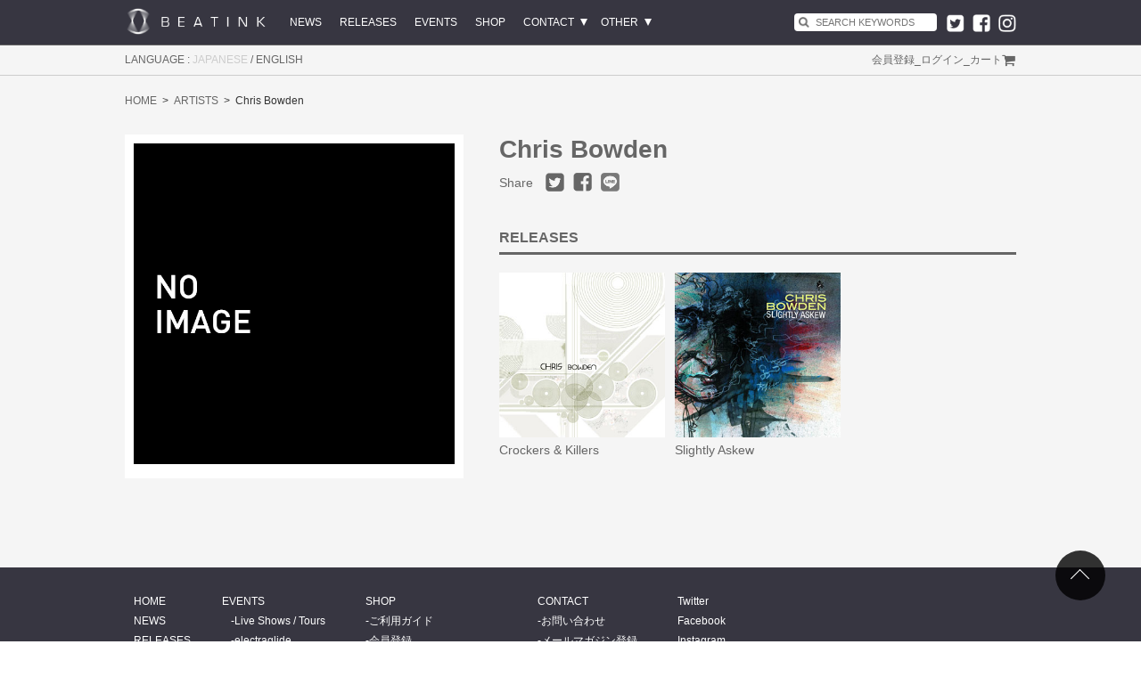

--- FILE ---
content_type: text/html; charset=UTF-8
request_url: https://www.beatink.com/artists/detail.php?artist_id=419
body_size: 16570
content:
<?xml version="1.0" encoding="UTF-8"?>
<!DOCTYPE html>

<html class="no-js" lang="ja">
<head>

<meta http-equiv="Content-Type" content="text/html; charset=UTF-8" />
<meta http-equiv="Content-Script-Type" content="text/javascript" />
<meta http-equiv="Content-Style-Type" content="text/css" />
<title>BEATINK.COM / Artist details page</title>
<meta name="viewport" content="width=device-width">
<meta name="format-detection" content="telephone=no">
<meta name="twitter:card" content="summary_large_image">
<meta name="twitter:site" content="@beatink_jp">
<meta name="twitter:creator" content="@beatink_jp">
<meta property="og:title" content="BEATINK.COM / Artist details page" />
<meta property="og:type" content="article" />
<meta property="og:url" content="https://www.beatink.com/artists/detail.php?artist_id=419" />
<meta property="og:image" content="https://www.beatink.com/user_data/artist/noimage_art_list.jpg" />
<meta name="twitter:image" content="https://www.beatink.com/user_data/artist/noimage_art_list.jpg" />
<meta property="og:site_name" content="BEATINK.COM" />
<meta name="twitter:description" content="BEATINK">

<link rel="shortcut icon" href="/user_data/packages/default/img/common/favicon.ico" />
<link rel="icon" type="image/vnd.microsoft.icon" href="/user_data/packages/default/img/common/favicon.ico" />
<link rel="stylesheet" href="/user_data/packages/default/css/import.css" type="text/css" media="all" />
<script type="text/javascript" src="/js/locales/ja.js"></script>
<script type="text/javascript" src="/js/locale.js"></script>
<script type="text/javascript" src="/js/css.js"></script>
<script type="text/javascript" src="/js/navi.js"></script>
<script type="text/javascript" src="/js/win_op.js"></script>
<script type="text/javascript" src="/js/site.js"></script>
<script type="text/javascript" src="/js/jquery-1.11.1.min.js"></script>
<script type="text/javascript" src="/js/jquery.infinitescroll.min.js"></script>
<script type="text/javascript" src="/js/readmore.js"></script>
<script type="text/javascript">//<![CDATA[
    
    $(function(){
        $('.art_main_comment').readmore({
            speed: 500,
            collapsedHeight: 75
        });
    });
//]]></script>
<script type="text/javascript" src="/user_data/packages/default/js/store.js"></script>
<script src='https://www.google.com/recaptcha/api.js'></script>

</head>

<!-- ▼BODY部 スタート -->

<body class="LC_Page_Artists_Detail"><noscript><p>JavaScript を有効にしてご利用下さい.</p></noscript><div class="frame_outer"><a name="top" id="top"></a>
<!--▼HEADER-->
<div class="l-header">
  <header>
    <nav class="top-bar row" data-topbar role="navigation">
        
        <div class="title-area clearfix">
          <div class="name">
            <h1><a href="/labels/"><img src="/user_data/packages/default/img/common/logo.png" alt="BEATINK.COM" /></a></h1>
          </div>
          <ul id="categorytree" class="categorytree clearfix">
            <li><a href="/products/list.php?category_id=1">NEWS</a></li>
            <li><a href="/products/list.php">RELEASES</a></li>
            <li><a href="/products/list.php?category_id=25">EVENTS</a></li>
            <li><a href="/shop/list.php">SHOP</a></li>
            <li class="has_sub"><a href="https://www.beatink.com/contact/index.php">CONTACT</a>
              <ul class="categorytree_sub">
                <li><a href="https://www.beatink.com/contact/index.php">お問い合わせ</a></li>
                <li><a href="https://www.beatink.com/mailmaga/">メールマガジン</a></li>
              </ul>
            </li>
            <li class="has_sub"><a href="javascript:void(0);">OTHER</a>
              <ul class="categorytree_sub">
                <li><a href="/booking/index.php">BOOKING</a></li>
                <li><a href="/booking/management.php">MANAGEMENT</a></li>
                <li><a href="/booking/license.php">LICENSE</a></li>
                <li><a href="/user_data/recruit.php">RECRUIT</a></li>
              </ul>
            </li>
          </ul>
          <div class="header-sns-area">
            <ul class="clearfix">
              <li><a href="https://twitter.com/beatink_jp" target="_blank"><img src="/user_data/packages/default/img/icon/ico_sns_tw_w.png" alt="twitter"></a></li>
              <li><a href="https://www.facebook.com/beatink.inc/" target="_blank"><img src="/user_data/packages/default/img/icon/ico_sns_fb_w.png" alt="facebook"></a></li>
              <li><a href="https://www.instagram.com/beatinkinc/" target="_blank"><img src="/user_data/packages/default/img/icon/ico_sns_insta_w.png" alt="instagram"></a></li>
            </ul>
          </div>
          
<div class="block_outer block_search_area">
    <div id="search_area">
        <div class="block_body">
            <div class="block_inner">
            <!--検索フォーム-->
            <form name="search_form" id="search_form" method="get" action="/products/list.php">
                <input type="hidden" name="transactionid" value="44103be85c6e4c643bd24a5620a9ba4cc47f667a" />
                <input type="hidden" name="mode" value="search" />
                <div id="search-wrap">
                    <input type="text" name="name" maxlength="50" value="" placeholder="SEARCH KEYWORDS">
                </div>
                <input type="image" alt="検索" src="/user_data/packages/default/img/icon/ico_search.png" name="search" class="search-button" />
            </form>
            </div>
        </div>
    </div>
</div>          <div class="h-sp sp-menu">
            <ul>
              <li><a href="/products/list.php?category_id=1">NEWS</a></li>
              <li><a href="/products/list.php">RELEASES</a></li>
              <li><a href="/products/list.php?category_id=25">EVENT</a></li>
              <li><a href="/shop/list.php">SHOP</a></li>
              <li><a href="https://www.beatink.com/contact/index.php">CONTACT</a></li>
              <li><a href="https://www.beatink.com/mailmaga/">MAIL MAGAZINE</a></li>
              <li><a href="/booking/index.php">BOOKING</a></li>
              <li><a href="/booking/management.php">MANAGEMENT</a></li>
              <li><a href="/booking/license.php">LICENSE</a></li>
              <li><a href="/user_data/recruit.php">RECRUIT</a></li>
              <li>　</li>
                          <li><a href="/entry/kiyaku.php">会員登録</a></li>
              <li><a href="https://www.beatink.com/mypage/login.php">ログイン</a></li>
                          <li><a href="/cart/">カート</a></li>
              <li>　</li>
              <li>
                <p><span>JAPANESE</span> / <a href="javascript:void(0);" onclick="fnFormModeSubmit('locale_form', 'locale_chg', 'locale', 'en-US'); return false;">ENGLISH</a></p>
              </li>
            </ul>
          </div>
          <div class="toggle-topbar menu-icon"><a href="javascript:void(0);"><span></span></a></div>
        </div>
            <div class="clear"></div>
    </nav>
    <!-- /.topbar row -->
  </header>
</div>
<!-- /.l-header -->
<div class="l-header-nav h-pc">
  <nav class="clearfix">
    <div class="locale_link">
      <p>LANGUAGE : <span>JAPANESE</span> / <a href="javascript:void(0);" onclick="fnFormModeSubmit('locale_form', 'locale_chg', 'locale', 'en-US'); return false;">ENGLISH</a></p>
    </div>

    <ul class="fr clearfix">
          <li><a href="/entry/kiyaku.php">会員登録</a></li>
      <li class="h-pc">_</li>
      <li><a href="https://www.beatink.com/mypage/login.php">ログイン</a></li>
          <li class="h-pc">_</li>
      <li class="h-pc menu_cart"><a href="/cart/">カート</a></li>
    </ul>
    <form name="header_login_form" id="header_login_form" method="post" action="https://www.beatink.com/frontparts/login_check.php" onsubmit="return fnCheckLogin('header_login_form')">
      <input type="hidden" name="mode" value="login" />
      <input type="hidden" name="transactionid" value="44103be85c6e4c643bd24a5620a9ba4cc47f667a" />
      <input type="hidden" name="url" value="/artists/detail.php?artist_id=419" />
    </form>
  </nav>
 </div>
 <!--▲HEADER--><div id="wrapper" class="clearfix"><div id="main_column" class="colnum1"><div id="container" class="clearfix"><!-- ▼メイン -->
<div id="undercolumn">
  <div class="bread">
    <ul class="clearfix">
      <li><a href="/labels/">HOME</a></li>
      <li><a href="/artists/list.php">ARTISTS</a></li>
      <li>Chris Bowden</li>
    </ul>
  </div>

  <form name="form1" id="form1" method="post" action="?">
    <input type="hidden" name="transactionid" value="44103be85c6e4c643bd24a5620a9ba4cc47f667a" />
    <div id="detailarea" class="clearfix">
      <div id="detailphotobloc">
        <div class="photo">
          <!--★画像★-->
          <img src="/user_data/artist/noimage_art_list.jpg" alt="Chris Bowden" class="picture" />
        </div>

        <!--★詳細メインコメント★-->
        <div class="art_main_comment_area pc">
          <div class="art_main_comment">
                      </div>
        </div>

        
      </div>

      <div id="detailrightbloc">

        <!--アーティスト名-->
        <h2>Chris Bowden</h2>
        <!--sns-->
        <div class="sns_area artist_sns_area">
          <h4>Share</h4>
          <ul>
            <li><a href="http://twitter.com/share?url=https://www.beatink.com/artists/detail.php?artist_id=419&text=Chris Bowden" target="_blank"><img src="/user_data/packages/default/img/icon/ico_sns_tw.png" alt="twitter"></a></li>
            <li><a href="http://www.facebook.com/share.php?u=https://www.beatink.com/artists/detail.php?artist_id=419" onclick="window.open(this.href, 'FBwindow', 'width=650, height=450, menubar=no, toolbar=no, scrollbars=yes'); return false;"><img src="/user_data/packages/default/img/icon/ico_sns_fb.png" alt="facebook"></a></li>
            <li><a href="http://line.me/R/msg/text/?[Chris Bowden][https://www.beatink.com/artists/detail.php?artist_id=419]" target="_blank"><img src="/user_data/packages/default/img/icon/ico_sns_line.png" alt="LINE"></a></li>
          </ul>
        </div>

        <!--★詳細メインコメント★-->
        <div class="art_main_comment_area sp">
          <div class="art_main_comment">
                      </div>
        </div>


                <div class="clearfix artist_product_list_area">
          <h3>RELEASES</h3>
          <div class="clearfix">
                        <div class="artist_product_list">
              <div class="list_area clearfix">
                <div class="listphoto">
                  <a href="/products/detail.php?product_id=1505">
                    <img src="/upload/save_image/5051083022118_s.jpg" alt="Crockers &amp; Killers" class="picture" />
                  </a>
                </div>
                <div class="listrightbloc">
                  <p class="name_ellipsis">
                    <a href="/products/detail.php?product_id=1505">Crockers &amp; Killers</a>
                  </p>
                </div>
              </div>
            </div>
                        <div class="artist_product_list">
              <div class="list_area clearfix">
                <div class="listphoto">
                  <a href="/products/detail.php?product_id=1532">
                    <img src="/upload/save_image/5051083021463_s.jpg" alt="Slightly Askew" class="picture" />
                  </a>
                </div>
                <div class="listrightbloc">
                  <p class="name_ellipsis">
                    <a href="/products/detail.php?product_id=1532">Slightly Askew</a>
                  </p>
                </div>
              </div>
            </div>
                      </div>
        </div>
        
        
      </div>

    </div>
  </form>
  <!--詳細ここまで-->


  
  
</div><!-- ▲メイン --><div class="clearfix top_contents"></div></div></div></div><div id="l-footer"><div id="bottomcolumn"><!-- ▼Usage guide -->
<div class="block_outer"><div id="guide_area" class="block_body clearfix"><div class="guide_area_list"><ul><li><a href="/">HOME</a></li><li><a href="/products/list.php?category_id=1">NEWS</a></li><li><a href="/products/list.php">RELEASES</a></li><li class="l2"><a href="/artists/list.php">ARTISTS</a></li><li class="l2"><a href="/artists/label.php">LABELS</a></li></ul></div><div class="guide_area_list"><ul><li>EVENTS</li><li class="l2"><a href="/products/list.php?category_id=25">Live Shows / Tours</a></li><li class="l2"><a href="http://www.electraglide.info/" target="_blank">electraglide</a></li><li class="l2"><a href="https://sonar.es/" target="_blank">Sónar</a></li></ul></div><div class="guide_area_list"><ul class="button_like"><li><a href="/shop/list.php">SHOP</a></li><li class="l2"><a href="/guide/usage.php">ご利用ガイド</a></li><li class="l2"><a href="/entry/kiyaku.php">会員登録</a></li><li class="l2"><a href="https://www.beatink.com/mypage/login.php">ログイン</a></li><li class="l2"><a href="/order/" class="">特定商取引法に基づく表記</a></li><li class="l2"><a href="/guide/privacy.php" class="">プライバシーポリシー</a></li><li class="l2"><a href="/abouts/" class="">運営会社</a></li><li class="l2"><a href="/guide/kiyaku.php">利用規約</a></li></ul></div><div class="guide_area_list"><ul><li><a href="https://www.beatink.com/contact/">CONTACT</a></li><li class="l2"><a href="https://www.beatink.com/contact/" class="">お問い合わせ</a></li><li class="l2"><a href="https://www.beatink.com/mailmaga/">メールマガジン登録</a></li></ul><ul><li><a href="javascript:void(0);">OTHER</a></li><li class="l2"><a href="/booking/index.php">BOOKING</a></li><li class="l2"><a href="http://blowuplive.com/" target="_blank">BLOW-UP LIVE</a></li><li class="l2"><a href="/booking/management.php">MANAGEMENT</a></li><li class="l2"><a href="/booking/license.php">LICENSE</a></li><li class="l2"><a href="/user_data/recruit.php">RECRUIT</a></li></ul></div><div class="guide_area_list"><ul><li><a href="https://twitter.com/beatink_jp" target="_blank">Twitter</a></li><li><a href="https://www.facebook.com/beatink.inc/" target="_blank">Facebook</a></li><li><a href="https://www.instagram.com/beatinkinc/" target="_blank">Instagram</a></li><li><a href="https://soundcloud.com/beatink" target="_blank">SoundCloud</a></li><li><a href="https://www.youtube.com/user/BeatinkTube" target="_blank">Youtube</a></li></ul></div><div style="height: 0px; overflow: hidden;"></div></div></div><!-- ▲Usage guide --></div>
<!--▼FOOTER-->
<div id="footer_wrap">
    <div id="footer" class="clearfix">
        <div id="copyright">&copy;
            2026
            BEATINK.COM.
        </div>
    </div>
</div>
<form name="locale_form" id="locale_form" method="post" action="https://www.beatink.com/frontparts/locale_check.php">
<input type="hidden" name="mode" value="locale_chg" />
<input type="hidden" name="transactionid" value="44103be85c6e4c643bd24a5620a9ba4cc47f667a" />
<input type="hidden" name="url" value="/artists/detail.php?artist_id=419" />
<input type="hidden" name="locale" value="" />
</form>
<!--▲FOOTER-->

<!-- ==================== [[[ PAGETOP AREA ]]] ==================== -->
<div class="pagetop">
  <a href="#top" class="pagetop__button"><span>Page to top</span></a>
</div>
<!-- /.pagetop --></div></div><div id="overlay"></div><script type="text/javascript" language="javascript">$(document).ready( function () {var domain = location.href.match(/^http?(s)?(:\/\/[a-zA-Z0-9-.:]+)/i)[0];$('a[href^=http]').not('[href*="'+domain+'"]').attr('target','_blank');});</script><script type="text/javascript" src="/js/ga.js"></script><!-- *apple / Affiliate --><script type='text/javascript'>var _merchantSettings=_merchantSettings || [];_merchantSettings.push(['AT', '1l3v48f']);(function(){var autolink=document.createElement('script');autolink.type='text/javascript';autolink.async=true; autolink.src= ('https:' == document.location.protocol) ? 'https://autolinkmaker.itunes.apple.com/js/itunes_autolinkmaker.js' : 'http://autolinkmaker.itunes.apple.com/js/itunes_autolinkmaker.js';var s=document.getElementsByTagName('script')[0];s.parentNode.insertBefore(autolink, s);})();</script><!-- *tower/amazon --><script type="text/javascript" language="javascript">var vc_pid = "884909036";</script><script type="text/javascript" src="//aml.valuecommerce.com/vcdal.js" async></script></body><!-- ▲BODY部 エンド -->

</html>

--- FILE ---
content_type: text/css
request_url: https://www.beatink.com/user_data/packages/default/css/common.css
body_size: 33411
content:
@charset "utf-8";

@import url('https://fonts.googleapis.com/css?family=Open+Sans:400,800');

/************************************************
 共通設定
************************************************ */
* {
  box-sizing: border-box;
}

html,
body {
  font-size: 16px;
}

*,
*:before,
*:after {
  box-sizing: border-box;
}

body {
    color: #666;
    font-family: '游ゴシック', YuGothic, 'Hiragino Kaku Gothic ProN', 'ヒラギノ角ゴ ProN W3', 'メイリオ', 'Meiryo', 'Meiryo UI', 'ＭＳ Ｐゴシック', sans-serif;
    line-height: 1.4;
}

/* 写真 */
img.picture {
  width:100%;
  height: auto;
}

a:hover > img {
  opacity:0.7;
}

.row {
    width: 100%;
    margin-left: auto;
    margin-right: auto;
    margin-top: 0;
    margin-bottom: 0;
    max-width: 1000px;
}
.fr {
    float: right !important;
}

.mauto {
  margin-right: auto;
  margin-left: auto;
}

.mb10 {
  margin-bottom: 10px;
}
.mb30 {
  margin-bottom: 30px;
}

.inline-block {
  display: inline-block;
}

/* ==============================================
 フレーム
=============================================== */
/* 全体を包括 */
.frame_outer {
    margin: 0 auto;
    width: 100%;
    background-color:#ffffff;
}

#wrapper {
    width: 100%;
    word-break: break-word;
}

/* コンテンツ */
#container {
    margin: 0 auto;
    padding: 0 0px 0px;
    width: 100%;
    text-align: left;
    background-color:#f5f5f5;
    min-height: calc(100vh - 360px);
}
@media only screen and (max-width: 800px) {
#container {
    padding: 0 0px 0px;
    min-height: 360px;
}
}


/* ==============================================
 カラム指定
=============================================== */

/* メイン部
----------------------------------------------- */
#main_column {
}

/* 1カラム時 */
#main_column.colnum1 {
    margin: 0 auto;
    width: 100%;
}

/* 2カラム時 (共通) */
#main_column.colnum2 {
    width: 78%;
}

/* 2カラム時 (メイン部が左) */
#main_column.colnum2.left {
    padding-left: 1.5%;
    float: left;
}

/* 2カラム時 (メイン部が右) */
#main_column.colnum2.right {
    padding-right: 1.5%;
    float: right;
}

/* 3カラム時 */
#main_column.colnum3 {
    padding-left: 0.5%;
    width: 59%;
    float: left;
}
@media only screen and (max-width: 730px) {
    #main_column.colnum3 {
        float: none;
        width: 100%;
        padding-left: 0;
    }
    #main_column.colnum2 {
        float: none;
        width: 100%;
        padding-right: 0;
    }
    #main_column.colnum1 {
        float: none;
        width: 100%;
    }
}


/* サイドカラム
----------------------------------------------- */
.side_column {
    padding: 10px 0 0;
}
#leftcolumn {
    float: left;
    width: 20%;
}
#rightcolumn {
    float: right;
    width: 20%;
}
@media only screen and (max-width: 730px) {
    #leftcolumn {
        float: none;
        width: 100%;
    }
    #rightcolumn {
        float: none;
        width: 100%;
    }
}


/* 他
----------------------------------------------- */
/* ヘッダーとフッターの上下 */
#topcolumn,
#footerbottomcolumn {
    margin: 0px;
    background: #fff;
    text-align: left;
    clear: both;
}


/* 下層コンテンツ */
#undercolumn {
    width: 100%;
    max-width: 1000px;
    margin: 0 auto 30px;
    padding: 20px 0px;
}
@media only screen and (max-width: 800px) {
#undercolumn {
    margin: 0 auto 0;
    padding: 0 0 0 0px;
}
}

/* ==============================================
 ユーティリティ
=============================================== */
/* フロート回り込み解除
----------------------------------------------- */
.clearfix:after {
    display: block;
    clear: both;
    height: 0px;
    line-height: 0px;
    visibility: hidden;
    content: ".";
}
.clearfix {
    display: block; /* for IE8 */
}
.clear {
    clear: both;
}

/* リンク指定
----------------------------------------------- */
a:link,
a:visited {
    color: #39c;
    text-decoration: none;
}
a:link:hover,
a[href]:hover {
    color: #f60;
    text-decoration: underline;
}


/* フォント
----------------------------------------------- */
h1,
h2,
h3,
h4,
h5 {
    font-size: 100%;
    line-height: 150%;
}
.sale_price span {
    color: #ff6600;
    font-weight: bold;
}
.normal_price {
    text-decoration: line-through;
}
.point {
    color: #f00;
    font-weight: bold;
}
.user_name {
    font-weight: normal;
    font-size: 14px;
}
.recommend_level {
    color: #ecbd00;
}

.attention {
    color: #f00;
}
.attentionSt {
    color: #f00;
    font-weight: bold;
}
.st {
    font-weight: bold;
}
.mini {
    font-size: 12px;
}
.attentionB {
    color: #f3a326;
}

p {
  font-size: 14px;
}

/* 行揃え
----------------------------------------------- */
.alignC,.tac {
    text-align: center;
}
.alignR,.tar {
    text-align: right;
}
.alignL,.tal {
    text-align: left;
}
.pricetd em {
    font-weight: bold;
}


/* フォーム
----------------------------------------------- */
select {
    border: solid 1px #ccc;
    background-color: #ffffff;
    line-height: 30px;
    height: 30px;
}
input[type='text'],
input[type='password'] {
    border: solid 1px #ccc;
    padding: 2px;
}
input[type="button"],
input[type="text"],
input[type="submit"] {
   -webkit-appearance: none;
   border-radius: 0;
}

.box40 {
    width: 40px;
}
.box60 {
    width: 60px;
}
.box100 {
    width: 100px;
}
.box120 {
    width: 120px;
}
.box140 {
    width: 140px;
}
.box145 {
    width: 145px;
}
.box150 {
    width: 150px;
}
.box240 {
    width: 240px;
}
.box300 {
    width: 300px;
}
.box320 {
    width: 320px;
}
.box350 {
    width: 350px;
}
.box380 {
    width: 380px;
}
@media only screen and (max-width: 800px) {
.box300,
.box320,
.box350,
.box380 {
    width: 100%;
}
}
.w100p {
    width: 100%;
}

/* フォームが縦に重なり合う場合に併用する余白 */
.top { /* FIXME 簡素な単語は、単独で、込み入った指定に使用しない */
    margin-bottom: 5px;
}


/* タイトル
----------------------------------------------- */
.title_area {
    border-bottom: 3px #666666 solid;
    padding-bottom: 10px;
    margin-bottom: 20px;
    width: 100%;
}
h2.title {
    font-size:16px;
    padding: 0 0;
    color:#666666;
    text-align: left;
    display: inline-block;
    margin-right: 20px;
}
h3.title {
    font-size:12px;
    padding: 0 0;
    color:#666666;
    text-align: left;
    display: inline-block;
    margin-right: 20px;
}
@media only screen and (max-width: 800px) {
.title_area {
    border-bottom: 3px #666666 solid;
    padding-bottom: 4px;
    margin-bottom: 20px;
    width: 100%;
}
h2.title {
    font-size:16px;
    padding: 0 10px;
    color:#666666;
    text-align: left;
    letter-spacing: 1px;
    display: inline-block;
}
h3.title {
    font-size:12px;
    padding: 0 10px;
    color:#666666;
    text-align: left;
    letter-spacing: 1px;
    display: inline-block;
}
}

.sort_link {
    display: inline-block;
    font-size: 0;
}
.sort_link li {
    display: inline-block;
    color: #666666;
    margin-right: 10px;
    font-size: 12px;
    font-weight: bold;
}
.sort_link li a {
    color: #666666;
    position: relative;
    padding-right: 14px;
}
.sort_link li a:after {
    content: "";
    width: 11px;
    height: 11px;
    display: inline-block;
    background-image: url(/user_data/packages/default/img/icon/ico_arrow_03.png);
    background-size: cover;
    background-repeat: no-repeat;
    position: absolute;
    right: 0;
    top: 1px;
}
.sort_link li a:hover {
    text-decoration: none;
}
@media only screen and (max-width: 800px) {
.sort_link {
  float: right;
}
.shop_product_list .sort_link {
  float: none;
  padding-left: 10px;
  font-size: 14px;
}
.sort_link li.sort_link_title {
  display: block;
  margin-bottom: 4px;
}
}

#undercolumn_login .login_area h3,
#undercolumn_shopping h3,
#mypagecolumn h3,
#undercolumn_cart h3 {
    margin: 0 0 10px 0;
    padding: 5px 0 10px;
    color: #333333;
    font-size: 16px;
    font-weight: normal;
}

#main_column .sub_area h3 {
    margin: 5px 10px 4px;
    padding: 0;
    color: #666666;
    font-size: 12px;
    font-weight: normal;
    text-align: center;
}

div#undercolumn_login .login_area h4 {
}

.itunes-viewing {
  width: 100%;
}
.itunes-viewing + .undercolumn2Inner-tbl-td{
  padding-left: 40px;
}


/* ==============================================
 パンくず
=============================================== */
.bread {
  margin-bottom: 30px;
  display: block;
}
.bread ul {
  font-size: 0;
}
.bread ul li {
  color: #333333;
  display: inline-block;
  font-size: 12px;
  margin-right: 6px;
}
.bread ul li:not(:last-child):after {
  content: ">";
  display: inline-block;
  margin-left: 6px;
}
.bread ul li a {
  color: #666666;
  text-decoration: none;
}
.bread ul li a:hover {
  color: #666666;
  text-decoration:underline;
}
@media only screen and (max-width: 800px) {
.bread {
  margin-bottom: 20px;
  padding: 10px;
  border-bottom: #cccccc solid 1px;
}
.bread ul li.sp_ico_no:after {
  content: "";
  display: inline-block;
  margin-left: 0;
}
}


/* ==============================================
 ヘッダー
=============================================== */
/* レイアウト
----------------------------------------------- */
/* layout
-------------------------------------------*/
.l-header {
    background-color:#373641;
    min-height: 50px;
    border-bottom: #666666 solid 1px;
}

/* top-bar */
.l-header .top-bar {
  position: relative;
  margin-bottom: 0;
  line-height: 50px;
}
.l-header .top-bar a {
  color: #ffffff;
}
.l-header .top-bar a:hover {
  text-decoration: none;
  color: #f60;
}
.l-header .top-bar ul {
  margin-bottom: 0;
  list-style: none;
}
.l-header .top-bar .row {
  max-width: none;
}
.l-header .top-bar form,
.l-header .top-bar input {
  margin-bottom: 0;
}
.l-header .top-bar .title-area {
  position: relative;
  margin: 0;
  padding: 0;
}
.l-header .top-bar .name {
  margin: 0;
  font-size: 16px;
  float: left;
  margin-right: 15px;
}
.l-header .top-bar .name h1 {
  width:160px;
  line-height: 45px;
}
.l-header .top-bar .name h1 a:hover {
  color: #000000;
}
.l-header .top-bar .name h1 img {
  width: 100%;
  height: auto;
  vertical-align: middle;
}

.l-header .top-bar .categorytree {
  float: left;
}
.l-header .top-bar .categorytree > li {
  float: left;
  font-size: 12px;
  position: relative;
}
.l-header .top-bar .categorytree > li > a {
  text-decoration: none;
  color: #ffffff;
  height: 50px;
  display: block;
  padding: 0 10px;
}
.l-header .top-bar .categorytree > li > a:hover {
  background-color: #232323;
  color: #dd651a;
}
.l-header .top-bar .categorytree > li.has_sub > a {
  position: relative;
  padding-right: 20px;
}
.l-header .top-bar .categorytree > li.has_sub > a:after {
  content: "";
  position: absolute;
  right: 5px;
  top: 50%;
  margin-top: -4px;
  width: 0;
  height: 0;
  border-style: solid;
  border-width: 8px 4px 0 4px;
  border-color: #ffffff transparent transparent transparent;
}
.l-header .top-bar .categorytree > li.has_sub > a:hover:after {
  border-color: #dd651a transparent transparent transparent;
}

.categorytree_sub {
  display: none;
  position: absolute;
  left: 0;
  top: 50px;
  z-index: 999;
  background-color: rgba(0,0,0,0.5);
  width: 200px;
}
.is_open .categorytree_sub {
  display: block;
}
.categorytree_sub > li {
  padding: 0;
  margin: 0;
  line-height: 40px;
}
.categorytree_sub > li > a {
  padding: 0 10px;
  display: block;
}

.l-header .top-bar .header-sns-area {
  float: right;
}
.l-header .top-bar .header-sns-area li {
  float: left;
  margin-left: 9px;
  width: 20px;
}
.l-header .top-bar .header-sns-area li img {
  width: 20px;
  height: auto;
  vertical-align: middle;
}

.l-header .top-bar .toggle-topbar {
  display: block;
  position: absolute;
  right: 0;
  top: 0;
}
.l-header .top-bar .toggle-topbar a {
  color: #fff;
  text-transform: uppercase;
  font-size: 0.8125rem;
  font-weight: bold;
  position: relative;
  display: block;
  padding: 0 0.9375rem;
  height: 2.8125rem;
  line-height: 2.8125rem;
}
.l-header .top-bar .toggle-topbar.menu-icon {
  position: absolute;
  display: none;
  height: 0;
  top: 50%;
  right: 0.9375rem;
  margin-top: -16px;
  width: 32px;
  height: 32px;
}
.l-header .top-bar .toggle-topbar.menu-icon a {
  height: 34px;
  line-height: 26px;
  padding: 0 0 0 0.9375rem;
  color: #000000;
  position: relative;
}
.l-header .top-bar .toggle-topbar.menu-icon a span{
  display: inline-block;
  position: relative;
  padding: 0;
  background: #ffffff;
}
.l-header .top-bar .toggle-topbar.menu-icon a span,
.l-header .top-bar .toggle-topbar.menu-icon a span:before,
.l-header .top-bar .toggle-topbar.menu-icon a span:after{
  width: 18px;
  height: 2px;
}
.l-header .top-bar .toggle-topbar.menu-icon a span:before,
.l-header .top-bar .toggle-topbar.menu-icon a span:after{
  display: block;
  content: "";
  position: absolute;
  top: 0;
  left: 0;
  background: #ffffff;
}
.l-header .top-bar .toggle-topbar.menu-icon a span:before{
  margin-top: -7px;
}
.l-header .top-bar .toggle-topbar.menu-icon a span:after{
  margin-top: 7px;
}
.l-header .top-bar.expanded {
  background: transparent;
}
.l-header .top-bar.expanded .title-area {
}
.l-header .top-bar.expanded .toggle-topbar a {
  color: #888;
}
.l-header .top-bar.expanded .toggle-topbar a span {
  display: inline-block;
  position: relative;
  margin: 6px 0 0 9px;
  padding: 0;
  width: 2px;
  height: 20px;
  background: #ffffff;
  transform: rotate(45deg);
}
.l-header .top-bar.expanded .toggle-topbar a span::after {
  display: block;
  content: "";
  position: absolute;
  top: 50%;
  left: -9px;
  width: 20px;
  height: 2px;
  margin-top: -1px;
  background: #ffffff;
}
.l-header .top-bar.expanded .toggle-topbar a span::before {
  display: none;
}
/*
.l-header .top-bar .toggle-topbar.menu-icon a span::after {
  content: "";
  position: absolute;
  display: block;
  height: 0;
  top: 50%;
  margin-top: -8px;
  right: 0.9375rem;
  box-shadow: 0 0 0 1px #ffffff, 0 7px 0 1px #ffffff, 0 14px 0 1px #ffffff;
  width: 16px;
}
.l-header .top-bar .toggle-topbar.menu-icon a span:hover:after {
  box-shadow: 0 0 0 1px "", 0 7px 0 1px "", 0 14px 0 1px "";
}
.l-header .top-bar.expanded .toggle-topbar a span::after {
  box-shadow: 0 0 0 1px #ffffff, 0 7px 0 1px #ffffff, 0 14px 0 1px #ffffff;
}
*/
@media only screen and (max-width: 800px) {
.l-header .top-bar .toggle-topbar.menu-icon {
  display: block;
}
}


/* top-bar-section */
.l-header .top-bar-section {
  right: 0;
  position: relative;
  width: auto;
  transition: left 300ms ease-out;
}
.l-header .top-bar-section ul {
  padding: 0;
  width: 100%;
  height: auto;
  display: block;
  font-size: 16px;
  margin: 0;
}
.l-header .top-bar-section .divider,
.l-header .top-bar-section [role="separator"] {
  border-top: solid 1px #086869;
  clear: both;
  height: 1px;
  width: 100%;
}

.l-header .top-bar-section ul li > a {
  display: block;
  width: 100%;
  color: #ffffff;
  font-family: inherit;
  font-size: 0.8125rem;
  text-transform: none;
}
.l-header .top-bar-section ul li:hover a,
.l-header .top-bar-section ul li.active a {
}
.l-header .top-bar-section ul li:hover a:active,
.l-header .top-bar-section ul li.active a:active {
}
.l-header .top-bar-section .has-form {
  padding: 0.9375rem;
}
.l-header .top-bar-section .has-dropdown {
  position: relative;
}
.l-header .top-bar-section .has-dropdown > a:after {
  content: "";
  display: block;
  width: 0;
  height: 0;
  border: inset 5px;
  border-color: transparent transparent transparent rgba(255, 255, 255, 0.4);
  border-left-style: solid;
  margin-right: 0.9375rem;
  margin-top: -4.5px;
  position: absolute;
  top: 50%;
  right: 0;
}
.l-header .top-bar-section .has-dropdown.moved {
  position: static;
}
.l-header .top-bar-section .has-dropdown.moved > .dropdown {
  display: block;
  position: static !important;
  height: auto;
  width: auto;
  overflow: visible;
  clip: auto;
  position: absolute !important;
  width: 100%;
}
.l-header .top-bar-section .has-dropdown.moved > a:after {
  display: none;
}
.l-header .top-bar-section .dropdown {
  padding: 0;
  position: absolute;
  left: 100%;
  top: 0;
  z-index: 99;
  display: block;
  position: absolute !important;
  height: 1px;
  width: 1px;
  overflow: hidden;
  clip: rect(1px, 1px, 1px, 1px);
}
.l-header .top-bar-section .dropdown li {
  width: 100%;
  height: auto;
}
.l-header .top-bar-section .dropdown li a {
  font-weight: normal;
  padding: 8px 0.9375rem;
}
.l-header .top-bar-section .dropdown li a.parent-link {
  font-weight: bold;
}
.l-header .top-bar-section .dropdown li.title h5,
.l-header .top-bar-section .dropdown li.parent-link {
  margin-bottom: 0;
  margin-top: 0;
  font-size: 1.125rem;
}
.l-header .top-bar-section .dropdown li.title h5 a,
.l-header .top-bar-section .dropdown li.parent-link a {
  color: #fff;
  display: block;
}
.l-header .top-bar-section .dropdown li.title h5 a:hover,
.l-header .top-bar-section .dropdown li.parent-link a:hover {
  background: none;
}
.l-header .top-bar-section .dropdown li.has-form {
  padding: 8px 0.9375rem;
}
.l-header .top-bar-section .dropdown li .button,
.l-header .top-bar-section .dropdown li button {
  top: auto;
}
.l-header .top-bar-section .dropdown label {
  padding: 8px 0.9375rem 2px;
  margin-bottom: 0;
  text-transform: uppercase;
  color: #777;
  font-weight: bold;
  font-size: 0.625rem;
}

.sp-menu {
  display: none;
  position: absolute;
  top: 100px;
  background-color: rgba(0,0,0,0.8);
  width: 100%;
  padding:10px;
  z-index: 9999;
  line-height: 40px;
}

.js-generated {
  display: block;
}

/* ヘッダー用MediaQuery */
@media screen and (min-width: 801px) {
  .l-header .top-bar {
    overflow: visible;
    height : auto;
    line-height:auto;
  }
  .l-header .top-bar:before,
  .l-header .top-bar:after {
    content: " ";
    display: table;
  }
  .l-header .top-bar:after {
    clear: both;
  }
  .l-header .top-bar .toggle-topbar {
    display: none;
  }
  .l-header .top-bar .name h1 a,
  .l-header .top-bar .name h2 a,
  .l-header .top-bar .name h3 a,
  .l-header .top-bar .name h4 a,
  .l-header .top-bar .name h5 a,
  .l-header .top-bar .name h6 a {
    width: auto;
  }
  .l-header .top-bar.expanded {
  }

  .l-header .top-bar-section {
    transition: none 0 0;
    left: 0 !important;
  }
  .l-header .top-bar-section ul {
    width: auto;
    height: auto !important;
    display: inline;
  }
  .l-header .top-bar-section ul li {
    float: left;
    border-bottom: none;
    padding: 0 5px;
  }
  .l-header .top-bar-section ul li img {
    vertical-align: middle;
  }
  .l-header .top-bar-section ul li .js-generated {
    display: none;
  }
  .l-header .top-bar-section li.hover > a:not(.button) {
    background-color: #fff;
    background: #10a5a3;
    color: #fff;
  }
  .l-header .top-bar-section li:not(.has-form) a:not(.button):hover {
  }
  .l-header .top-bar-section li.active:not(.has-form) a:not(.button) {
    padding: 0 0.9375rem;
    line-height: 2.8125rem;
    color: #000000;
  }
  .l-header .top-bar-section li.active:not(.has-form) a:not(.button):hover {
    color: #000000;
  }
  .l-header .top-bar-section .has-dropdown > a {
    padding-right: 2.1875rem !important;
  }
  .l-header .top-bar-section .has-dropdown > a:after {
    content: "";
    display: block;
    width: 0;
    height: 0;
    border: inset 5px;
    border-color: rgba(255, 255, 255, 0.4) transparent transparent transparent;
    border-top-style: solid;
    margin-top: -2.5px;
    top: 1.40625rem;
  }
  .l-header .top-bar-section .has-dropdown.moved {
    position: relative;
  }
  .l-header .top-bar-section .has-dropdown.moved > .dropdown {
    display: block;
    position: absolute !important;
    height: 1px;
    width: 1px;
    overflow: hidden;
    clip: rect(1px, 1px, 1px, 1px);
  }
  .l-header .top-bar-section .has-dropdown.hover > .dropdown,
  .l-header .top-bar-section .has-dropdown.not-click:hover > .dropdown {
    display: block;
    position: static !important;
    height: auto;
    width: auto;
    overflow: visible;
    clip: auto;
    position: absolute !important;
  }
  .l-header .top-bar-section .has-dropdown > a:focus + .dropdown {
    display: block;
    position: static !important;
    height: auto;
    width: auto;
    overflow: visible;
    clip: auto;
    position: absolute !important;
  }
  .l-header .top-bar-section .has-dropdown .dropdown li.has-dropdown > a:after {
    border: none;
    content: "\00bb";
    top: 1rem;
    margin-top: -1px;
    right: 5px;
    line-height: 1.2;
  }
  .l-header .top-bar-section .dropdown {
    left: 0;
    top: auto;
    background: transparent;
    min-width: 100%;
  }
  .l-header .top-bar-section .dropdown li a {
    color: #fff;
    line-height: 2.8125rem;
    white-space: nowrap;
    padding: 12px 0.9375rem;
    background: #10d0d1;
  }
  .l-header .top-bar-section .dropdown li:not(.has-form):not(.active) > a:not(.button) {
    color: #fff;
    background: #10d0d1;
  }
  .l-header .top-bar-section .dropdown li:not(.has-form):not(.active):hover > a:not(.button) {
    color: #fff;
    background-color: #fff;
    background: #10a5a3;
  }
  .l-header .top-bar-section .dropdown li label {
    white-space: nowrap;
    background: #333;
  }
  .l-header .top-bar-section .dropdown li .dropdown {
    left: 100%;
    top: 0;
  }
  .l-header .top-bar-section > ul > .divider,
  .l-header .top-bar-section > ul > [role="separator"] {
    border-bottom: none;
    border-top: none;
    border-right: solid 1px #19eced;
    clear: none;
    height: 2.8125rem;
    width: 0;
  }
  .l-header .top-bar-section .has-form {
    background: #10d0d1;
    padding: 0 0.9375rem;
    height: 2.8125rem;
  }
  .l-header .top-bar-section .right li .dropdown {
    left: auto;
    right: 0;
  }
  .l-header .top-bar-section .right li .dropdown li .dropdown {
    right: 100%;
  }
  .l-header .top-bar-section .fr li .dropdown {
    left: auto;
    right: 0;
  }
  .l-header .top-bar-section .fr li .dropdown li .dropdown {
    right: 100%;
  }

  .no-js .l-header .top-bar-section ul li:hover > a {
  }
  .no-js .l-header .top-bar-section ul li:active > a {
  }
  .no-js .l-header .top-bar-section .has-dropdown:hover > .dropdown {
    display: block;
    position: static !important;
    height: auto;
    width: auto;
    overflow: visible;
    clip: auto;
    position: absolute !important;
  }
  .no-js .l-header .top-bar-section .has-dropdown > a:focus + .dropdown {
    display: block;
    position: static !important;
    height: auto;
    width: auto;
    overflow: visible;
    clip: auto;
    position: absolute !important;
  }
}

@media only screen and (max-width: 800px) {
.l-header {
    border-bottom: #dddddd solid 1px;
}
.l-header .top-bar {
  height: 40px;
}
.l-header .top-bar .name {
  margin: 0;
  font-size: 16px;
  float: left;
  margin-right: 0;
  width:auto;
  padding-left: 10px;
}
.l-header .top-bar .name h1 {
  font-size: 26px;
  width: auto;
}
.l-header .top-bar .name h1 img {
  height: 30px;
  width: auto;
}
.l-header .top-bar .categorytree {
  display: none;
}
.l-header .top-bar .header-sns-area {
  display: none;
}
.l-header .top-bar-section {
  position: absolute;
  width: 100%;
  top: 95px;
  z-index: 9999;
  background-color: rgba(0,0,0,0.9);
}
.l-header .top-bar-section ul {
  border-top: solid 1px #eeeeee;
}
.l-header .top-bar-section ul li {
  border-bottom: solid 1px #eeeeee;
}
.l-header .top-bar-section ul li > a {
  color: #ffffff;
  padding: 0 10px;
}
.l-header .top-bar .toggle-topbar {
  display: table;
}

.sp-menu {
  display: none;
}

}
/*
.h-sp {
  display: none;
}
@media only screen and (max-width: 800px) {
.h-pc {
  display: none;
}
.h-sp {
  display: block;
}
}
*/

@media only screen and (max-width: 800px) {
.expanded .sp-menu {
  display: block;
}
}

#errorHeader {
    color: #F00;
    font-weight: bold;
    font-size: 12px;
    background-color: #FEB;
    text-align: center;
    padding: 5px;
}

/* nav
-------------------------------------------*/
.l-header-nav {
    background-color: #f5f5f5;
    padding: 8px 0 8px;
    border-bottom: #cccccc solid 1px;
}
.l-header-nav ul,
.l-header-nav li {
    list-style: none;
    padding: 0;
    margin: 0;
}
.l-header-nav nav {
    width: 100%;
    margin-left: auto;
    margin-right: auto;
    margin-top: 0;
    margin-bottom: 0;
    max-width: 1000px;
}
.l-header-nav nav:before,
.l-header-nav nav:after {
    content: " ";
    display: table;
}
.l-header-nav nav:after {
    clear: both;
}

.l-header-nav .locale_link {
  float: left;
}
.l-header-nav .locale_link p {
  font-size: 12px;
  color: #666666;
}
.l-header-nav .locale_link span {
  font-size: 12px;
  color: #cccccc;
}
.l-header-nav .locale_link p a {
  color: #666666;
}

.l-header-nav ul li {
  font-size: 12px;
  float: left;
  color: #666666;
}
.l-header-nav ul li a {
  color: #666666;
}
.menu_cart a:after {
  content: "";
  width: 16px;
  height: 16px;
  display: inline-block;
  background-image:  url(/user_data/packages/default/img/icon/ico_cart.png);
  background-size: cover;
  background-repeat: no-repeat;
  vertical-align: middle;
}

@media screen and (max-width: 800px) {
.l-header-nav {
  padding-left: 15px;
  padding-right: 15px;
}
.l-header-nav ul#categorytree {
  width: 100%;
}
.l-header-nav ul#categorytree li {
  width: 33.33%;
  margin-right: 0;
}
.l-header-nav ul#categorytree li a {
  width: 100%;
  box-sizing:border-box;
  font-size:13px;
  height: 40px;
  line-height: 40px;
  padding: 0px;
  min-width: auto;
}
.l-header-nav .locale_link {
  display: none;
}
}

/* ロゴ
----------------------------------------------- */
#logo_area {
    padding-left: 10px;
    float: left;
    width: 390px;
    text-align: left;
}
#logo_area h1 {
    font-size: 2rem;
    margin: 0;
}
#logo_area h1 a {
    text-decoration: none;
    color: #000;
}
#site_description {
    font-size: 90%;
}


/* ヘッダーナビ
----------------------------------------------- */
div#header_navi {
    float: right;
}
div#header_navi ul li {
    display: block;
    float: left;
    padding : 2px 15px;
}


/* ==============================================
 フッター
=============================================== */
#l-footer {
  background-color: #373641;
  width: 100%;
}
#l-footer-bar {
  width: 100%;
  padding: 10px 10px;
}

/* pagetop */
.pagetop {
  position: fixed;
  z-index: 88;
  right: 30px;
  bottom: 30px;
  margin: 10px;
  transition: all linear .2s;
  text-align: right;
  opacity: 1;
  -ms-filter: 'progid:DXImageTransform.Microsoft.Alpha(Opacity=100)';
}

.pagetop.is-show {
  opacity: 1;
  -ms-filter: 'progid:DXImageTransform.Microsoft.Alpha(Opacity=100)';
}

@media (max-width: 601px) {
  .pagetop {
    right: 0;
    bottom: 0;
  }
}

.pagetop__button {
  position: relative;
  display: inline-block;
  width: 56px;
  height: 56px;
  transition: all linear .1s;
  border-radius: 56px;
  background-color: #000;
  background-color: rgba(0,0,0,.8);
}

.pagetop:hover .pagetop__button {
  background-color: #000;
}

.pagetop__button::after {
  position: absolute;
  top: 50%;
  left: 50%;
  display: inline-block;
  width: 15px;
  height: 15px;
  margin-top: -4px;
  margin-left: -8px;
  content: '';
  -webkit-transform: rotate(-45deg);
  -ms-transform: rotate(-45deg);
  transform: rotate(-45deg);
  border-top: 1px solid #fff;
  border-right: 1px solid #fff;
}

.pagetop__button span {
  display: none;
}

#copyright {
  text-align: left;
  font-size: 12px;
  color: #666666;
  float: left;
}

.locale_link {
  float: right;
}
.locale_link ul li {
  float: left;
  margin: 0 5px;
}
.locale_link ul li img {
  border: solid 1px #000000;
}

#bottomcolumn {
  width: 100%;
  max-width: 1000px;
  margin: 0 auto;
  padding: 30px 0 30px;
}
#footer_wrap {
    margin: 0 auto;
}
#footer {
    margin: auto;
    padding: 0px 0 10px;
    width: 100%;
    max-width: 1000px;
    text-align: center;
}
@media only screen and (max-width: 800px) {
  #copyright {
    text-align: center;
    margin-bottom:0px;
    float: none;
    line-height: 1.2;
  }

  .locale_link {
    float: none;
    text-align: center;
  }
  .locale_link ul li {
    float: none;
    display: inline-block;
  }

  #bottomcolumn {
    padding: 0 0 20px;
  }

  #footer_wrap {
    padding: 0 15px;
  }
  #footer {
      padding: 0px 0 20px;
  }
}

/* ==============================================
 パーツ
=============================================== */
/* ボタン
----------------------------------------------- */
.btn_area {
    margin-top: 10px;
    width: 100%;
    text-align: center;
}

.btn_area li {
    padding-right: 10px;
    display: inline;
}
@media only screen and (max-width: 800px) {
.btn_area li {
    display: block;
    padding-right: 0px;
    margin-bottom: 20px;
}
}

/* 完了メッセージ
----------------------------------------------- */
div#complete_area {
    margin-bottom: 20px;
}
@media only screen and (max-width: 800px) {
div#complete_area {
  padding:20px 15px;
}
}
div#complete_area .message,
div#undercolumn_entry .message {
    margin-bottom: 20px;
    line-height: 150%;
    font-weight: normal;
    font-size: 16px;
    color: #f60;
}
div#complete_area .shop_information {
    margin-top: 40px;
    padding: 20px 0 0 0;
    border-top: solid 1px #ccc;
}
div#complete_area .shop_information .name {
    margin-bottom: 10px;
    font-weight: bold;
    font-size: 140%;
}


/* erroer_page
----------------------------------------------- */
.erroer_page {
  padding: 100px 0;
  text-align: center;
}
.erroer_page h1 {
  font-size: 86px;
  margin-bottom: 30px;
}
.erroer_page p {
  color: #666666;
  font-size: 20px;
  margin-bottom: 10px;
}
.erroer_page .btn_area {
  margin-top: 60px;
}


/* modal
----------------------------------------------- */
#overlay {
    position:fixed;
    left:0;
    top:0;
    z-index:9999;
    width:100%;
    height:100%;
    display:none;
    background:#000000;
    opacity:0.7;
}
.modalWin {
    position:fixed;
    left:50%;
    top:50%;
    z-index:9999;
    width:90%;
    height:500px;
    margin:-250px 0 0 -45%;
    display:none;
}
.modalClose {
    position:absolute;
    right:0;
    top:0;
    z-index:9999;
}
.modalClose span {
    background:#000000;
    color:#ffffff;
    font-size:16px;
    font-weight:bold;
    width:30px;
    height:30px;
    line-height:30px;
    display:block;
    text-align:center;
    cursor: pointer;
}
.modalClose span:hover {
    text-decoration:none;
}
.modal {
    background:#ffffff;
    border:#dddddd;
    max-width: 600px;
    box-shadow:0px 0px 3px #dddddd;
    margin:20px auto;
    height: 440px;
    text-align: left;
    position: relative;
}
.modalContent {
    overflow: auto;
    height: 440px;
}
.worksImg {
    width:60%;
    float:left;
    padding: 30px;
}
.worksImg img {
    width:100%;
    height:auto;
}
.worksInfo {
    margin:0 0 0 60%;
}
.worksTtl {
    font-size:16px;
    font-weight:bold;
    margin:20px 20px 10px;
}
.worksTxt {
    font-size:14px;
    line-height:1.8;
    margin:20px 20px 10px;
}
@media only screen and (max-width: 800px) {
.modalWin {
    position:fixed;
    left:50%;
    top:20px;
    z-index:9999;
    width:90%;
    height:500px;
    margin:0 0 0 -45%;
    display:none;
}
.modalClose span {
    font-size:20px;
    width:40px;
    height:40px;
    line-height:40px;
}
.modal {
    height: 440px;
}
.modalContent {
    height: 440px;
}
.worksImg {
    width:auto;
    float:none;
    margin: 0 20px 20px;
    padding:50px 0 0;
}
.worksInfo {
    margin:0 0 0;
}
.worksTtl {
    font-size:16px;
    margin:20px 20px 10px;
}
.worksTxt {
    margin:20px 20px 50px;
}
}


/* tooltip
----------------------------------------------- */
.tooltipWin {
    position:absolute;
    left:0;
    top:0;
    z-index:9999;
    display:none;
    width: 400px;
}
@media only screen and (max-width: 800px) {
.tooltipWin {
    width: 250px;
}
}
.tooltipClose {
    position:absolute;
    right:6px;
    top:6px;
    z-index:9999;
}
.tooltipClose span {
    background:#f5f5f5;
    border: #cccccc solid 1px;
    color:#666666;
    font-size:16px;
    font-weight:bold;
    width:30px;
    height:30px;
    line-height:26px;
    display:block;
    text-align:center;
    cursor: pointer;
    border-radius: 15px;
}
.tooltipClose span:hover {
    text-decoration:none;
}
.tooltip {
    background:#ffffff;
    border:#dddddd;
    border-radius: 10px;
    box-shadow:1px 1px 3px #333333;
    margin:0 auto;
    text-align: left;
    position: relative;
}
.tooltipContent {
}
.tooltipTxt {
    padding: 40px 30px;
}
.tooltipTxt img {
  width: 100%;
  height: auto;
}
.tooltipTxt .comment {
  margin-bottom: 20px;
}

.bgg {
  background-color: #ffffff;
}


a.link_r {
  font-family: 'FjallaOne';
  font-weight: normal;
  font-size: 18px;
  /*
  background-color: #f5f5f5;
  */
  background-color: #ffffff;
  color: #7e7e7e;
  width: 220px;
  height: 58px;
  line-height: 58px;
  text-align: center;
  display: block;
  margin: 0 auto;
}
a.link_r:hover {
  text-decoration: none;
}
@media only screen and (max-width: 800px) {
a.link_r {
  width: 180px;
  height: 50px;
  line-height: 50px;
  font-size: 16px;
}
}

@media only screen and (max-width: 800px) {
.inner {
  padding: 0 10px;
}
}

.pc {
  display: block;
}
.sp {
  display: none;
}
@media only screen and (max-width: 800px) {
.pc {
  display: none !important;
}
.sp {
  display: block;
}
}


--- FILE ---
content_type: text/css
request_url: https://www.beatink.com/user_data/packages/default/css/contents.css
body_size: 61534
content:
@charset "utf-8";

/************************************************
 各ページコンテンツ用
************************************************ */
/* ==============================================
▼TOP
=============================================== */
/* メインイメージ
----------------------------------------------- */
#main_image {
    text-align: center;
    position: relative;
    background-color: #f5f5f5;
    padding: 15px 0 5px;
    margin-bottom: 20px;
}
#main_image img {
    width:100%;
    height:auto;
}
.main_image_slider {
    overflow:hidden;
    max-width: 1000px;
    width: 100%;
    height:364px;
    position: relative;
    cursor: pointer;
    margin: 0 auto 10px;
}
.main_image_slider > ul {
    height:364px;
    display: inline-block;
    overflow: hidden;
    top: 0;
    left: 0;
    position: absolute;
    z-index: 100;
}
.main_image_slider > ul > li {
    list-style-type:none;
    float:left;
    width: 1000px;
    height: 364px;
    display: inline;
    overflow: hidden;
}
.main_image_slider > ul > li img {
    width:100%;
    height:auto;
}

.main_image_cont {
    position: absolute;
    right: 20px;
    bottom: 10px;
    z-index: 999;
}
.main_image_cont ul {
      text-align:center;
}
.main_image_cont ul li {
    width: 14px;
    height: 14px;
    display: inline-block;
    margin: 8px;
    border:#ffffff solid 2px;
    background-color: none;
    border-radius: 50%;
    opacity:0.6;
}
.main_image_cont ul li.active {
    background-color: #ffffff;
}
@media only screen and (max-width: 800px) {
#main_image {
    padding: 0;
}
.main_image_cont ul li {
    width: 12px;
    height: 12px;
    display: block;
    margin: 5px 0;
    border:#ffffff solid 1px;
}
}

.recruit_area {
    text-align:left;
    padding:20px;
    max-width:1000px;
    margin:0 auto 30px;
    background-color: #ffffff;
    color: #333333;
}
.recruit_area h3 {
    font-weight: bold;
    font-size: 14px;
    line-height: 2;
}
.recruit_area p {
    font-size: 14px;
    line-height: 2;
}
.recruit_area a {
    color: #333333;
    text-decoration: underline;
}
.recruit_area a:hover {
    color: #333333;
    text-decoration: none;
}
@media only screen and (max-width: 800px) {
.recruit_area {
}
.recruit_area h3 {
    font-weight: bold;
    font-size: 12px;
    line-height: 2;
}
.recruit_area p {
    font-size: 12px;
    line-height: 1.6;
}
}

.top_contents {
    width: 100%;
    max-width: 1000px;
    margin: 0 auto;
}
.main_left {
    float: left;
    width: 47%;
}
.main_right {
    float: right;
    width: 50%;
}
.main_bottom {
    clear: both;
    width: 100%;
}
@media only screen and (max-width: 800px) {
.top_contents {
    width: 100%;
    margin: 0 auto;
}
.main_left {
    float: none;
    width: 100%;
    padding-right: 0px;
}
.main_right {
    float: none;
    width: 100%;
    padding-left: 0px;
}
}

/* ==============================================
▼下層
=============================================== */
/* ==============================================
▼ガイド
=============================================== */
/* ◎◎について
----------------------------------------------- */
div#undercolumn_aboutus {
}
@media only screen and (max-width: 800px) {
div#undercolumn_aboutus {
    margin: 0 0;
    width: auto;
    padding: 0 0 50px;
}
}

/* 特定商取引法
----------------------------------------------- */
div#undercolumn_order {
}
@media only screen and (max-width: 800px) {
div#undercolumn_order {
    margin: 0;
    width: auto;
}
}

/* お問い合わせ
----------------------------------------------- */
div#undercolumn_contact {
    margin: 0 auto;
    width: 100%;
    max-width: 1080px;
}
@media only screen and (max-width: 800px) {
div#undercolumn_contact {
    margin: 0;
    width: auto;
}
}

.zipimg img {
    vertical-align: middle;
}


/* ==============================================
▼MYページ
=============================================== */
/* 共通設定
----------------------------------------------- */
div#mypagecolumn {
    width: 100%;
    padding: 20px 0 60px;
    max-width: 1000px;
    margin: 0 auto;
}

div#mynavi_area {
    width: 25%;
    float: left;
    padding-right: 30px;
}

div#mycontents_area {
    width: 75%;
    float: left;
}

div#mynavi_area .mynavi_list {
    margin-bottom: 20px;
    width: 100%;
}
div#mynavi_area .mynavi_list li {
    padding: 10px 10px;
    font-size: 14px;
    background-color: #ffffff;
    border-bottom: #dddddd solid 1px;
}
@media only screen and (max-width: 800px) {
div#mypagecolumn {
    width: 100%;
    padding: 10px 0px;
}
div#mynavi_area {
    width: 100%;
    float: none;
    padding-right: 10px;
    padding-left: 10px
}
div#mycontents_area {
    width: 100%;
    float: none;
    padding-right: 10px;
    padding-left: 10px
}
div#mynavi_area .mynavi_list li {
    float: left;
    width: 50%;
    text-align: center;
    border-right: #dddddd solid 1px;
}
}

div#mynavi_area div.point_announce {
    margin-bottom: 30px;
}
div#mynavi_area div.point_announce p {
}

div#mycontents_area p.inforamtion {
    margin-bottom: 20px;
}

div#mypagecolumn h4 {
    margin: 10px auto;
    border-bottom: 1px solid #999;
    text-align: left;
    font-size: 120%;
}


/* 購入履歴一覧/詳細
----------------------------------------------- */
div#mycontents_area div.mycondition_area {
    margin: 0 auto 20px 0;
    padding: 10px;
    border: solid 1px #ccc;
    width: 97%;
    background: #f9f9f9;
}
div#mycontents_area div.mycondition_area p {
    float: left;
}
div#mycontents_area div.mycondition_area .btn {
    width: 160px;
    margin-top: 15px;
    float: right;
}
.add_address {
    margin-bottom: 20px;
}


/* 会員登録内容変更/退会
----------------------------------------------- */
div#mycontents_area .message_area {
    margin: 30px auto;
    padding: 30px;
    border: 1px solid #ccc;
    text-align: center;
    background-color: #ffffff;
}
div#mycontents_area .message_area p {
    margin-bottom: 20px;
}

/* ==============================================
▼会員登録
=============================================== */
div#undercolumn_entry {
    width: 100%;
    margin: 0 15px;
}
div#undercolumn_entry .kiyaku_text {
    margin: 20px auto;
    padding: 10px;
    border: solid 1px #ccc;
    width: 100%;
    background: #fff;
    font-size: 14px;
}
@media only screen and (max-width: 800px) {
div#undercolumn_entry {
    width: auto;
    margin:0;
    padding-top: 10px;  
}
div#undercolumn_entry table th,
div#undercolumn_entry table td {
    display: block;
    width: 100%;
}
}

/* ==============================================
▼ログイン
=============================================== */
div#undercolumn_login {
    margin: 0 auto;
    width: 100%;
}
div#undercolumn_login .login_area {
    width: 50%;
    float: left;
    padding: 10px;
}
div#undercolumn_login .login_area .inputbox {
    margin: 15px auto 15px auto;
    padding: 15px 20px 10px 20px;
    border: #dddddd solid 1px;
    background-color: #ffffff;
}
div#undercolumn_login .login_area .inputbox input[type='text'],
div#undercolumn_login .login_area .inputbox input[type='password'] {
    width: 100%;
    height: 32px;
    line-height: 30x;
}
div#undercolumn_login .login_area .inputbox .btn_area {
    margin-top: 0;
    padding: 20px 0;
}
@media only screen and (max-width: 780px) {
div#undercolumn_login .login_area {
    width: 100%;
    float: none;
    padding: 0px;
    margin-bottom: 50px;
}
}
@media only screen and (max-width: 800px) {
div#undercolumn_login {
    width: auto;
    margin-left: 0px;
    margin-right: 0px;
    padding-top: 10px;
}
}


/* ==============================================
▼エラー
=============================================== */
div#undercolumn_error .message_area {
    width: 100%;
    margin: 30px auto;
    padding: 100px 30px;
    text-align: center;
}
div#undercolumn_error .message_area .error {
    font-size: 20px;
    margin-bottom: 50px;
    color: #666666;
}
@media only screen and (max-width: 800px) {
div#undercolumn_error .message_area {
    border-left: none;
    border-right: none;
}
}



/* ==============================================
▼商品一覧
=============================================== */
/* ページ送り
----------------------------------------------- */
.pagenumber_area {
    padding: 10px 10px;
    margin: 0;
    color: #555555;
}
.pagecond_area {
    margin-bottom: 30px;
    padding: 20px;
    border: 1px solid #dddddd;
}
.pagenumber_area .navi {
    text-align: left;
    float: right;
    font-family: 'FjallaOne';
}
.pagenumber_area .navi ul li {
    display: inline;
    float: left;
    margin:0 3px;
    height: 30px;
    line-height: 30px;
    font-size: 14px;
}
.pagenumber_area .navi ul li.before,
.pagenumber_area .navi ul li.next {
    font-size: 12px;
}
.pagenumber_area .navi ul li a {
    border: #555555 solid 1px;
    padding:0 6px;
    display: block;
    line-height: 28px;
    text-align: center;
    color: #555555;
}
.pagenumber_area .navi ul li a:hover {
    text-decoration: none;
    color: #999999;
    background-color: #eeeeee;
}
.pagenumber_area .navi ul li strong {
    border: #999999 solid 1px;
    padding:0 6px;
    display: block;
    line-height: 28px;
    text-align: center;
    color: #999999;
    background-color: #fafafa;
}

.pagenumber_area .change {
    float: right;
    text-align: right;
    white-space: nowrap;
    font-size:13px;
}
.pagenumber_area .change ul {
    margin-right: 20px;
    float: left;
    border-right: #dddddd solid 1px;
}
.pagenumber_area .change ul li {
    display: block;
    float: left;
    line-height: 30px;
    padding: 0 10px;
    text-align: center;
    border-left: #dddddd solid 1px;
}
.pagenumber_area .change ul li a {
    color: #555555;
}
.pagenumber_area .change ul li strong {
    color: #fec64e;
    font-weight: normal;
}
.pagenumber_area .change .disp_number {
    float: right;
    line-height: 30px;
}
@media only screen and (max-width: 800px) {
.pagenumber_area .change .disp_number {
    display: none;
}
}

.product_num {
    font-family: 'FjallaOne';
    font-size: 12px;
    margin: 10px;
    text-align: right;
}

@media only screen and (max-width: 800px) {
.pagenumber_area {
    padding: 10px;
    margin: 0;
}
.pagecond_area {
    margin-bottom: 30px;
    padding: 10px;
    border-right: none;
    border-left: none;
    font-size: 14px;
}
.pagenumber_area .navi {
    float: none;
    padding-top: 15px;
    text-align: center;
}
.pagenumber_area .navi ul li {
    display: inline-block;
    float: none;
    margin:0 5px;
    height: 30px;
    line-height: 30px;
    font-size: 14px;
}
.pagenumber_area .navi ul li.before,
.pagenumber_area .navi ul li.next {
    font-size: 12px;
}
.pagenumber_area .change {
    float: none;
    width: 100%;
    text-align: left;
}
.pagenumber_area .change ul {
    margin-right: 0px;
    float: none;
    width: 100%;
    border-right: #dddddd solid 1px;
    margin-bottom: 10px;
}
.pagenumber_area .change ul li {
    padding: 0;
    text-align: center;
    border-left: #dddddd solid 1px;
    width: 50%;
}
.product_num {
    font-size: 14px;
    margin: 10px;
    text-align: left;
}
}


/* レイアウト
----------------------------------------------- */
div.list_area {
    padding: 0 0 0;
    width: 100%;
    position: relative;
}
@media only screen and (max-width: 800px) {
div.list_area {
    padding: 0 0 10px 0;
}
}

.list_area .saleicon {
    position: absolute;
    left: 0;
    top: 0;
    z-index: 1;
    font-size: 14px;
    color: #FFFFFF;
    background-color: #ff6600;
    min-width: 42px;
    height: 25px;
    line-height: 25px;
    display: inline-block;
    text-align: center;
    padding: 0 4px;
}

.listphoto {
    text-align: center;
}
.listphoto img {
    width: 100%;
    height: auto;
}
.news_list_area .product_list .listphoto {
    margin-bottom: 4px;
}
.news_list_area .product_list .listphoto a {
    width: 230px;
    height: 123px;
    display: block;
    overflow: hidden;
}
.news_listphoto {
    background-repeat: no-repeat;
    background-size: cover;
    background-position: center;
}
@media only screen and (max-width: 800px) {
.listphoto {
    margin: 0;
    padding: 0px;
}
.news_list_area .product_list .listphoto {
    display: block;
    width: 100%;
    position: relative;
}
.news_list_area .product_list .listphoto:before {
    content:"";
    display: block;
    padding-top: 52.63%;

}
.news_list_area .product_list .listphoto a {
    width: 100%;
    height: auto;
    display: block;
    overflow: hidden;
    position: absolute;
    top: 0;
    left: 0;
    bottom: 0;
    right: 0;
}
}

.product_list_area {
/*    margin-bottom: 30px;*/
}
.product_list {
    float:left;
    width:15.9%;
    height: auto;
    margin-right:0.9%; 
    margin-bottom: 18px;
}
.product_list:nth-child(6n) {
    margin-right:0; 
}
.news_list_area .product_list {
    float:left;
    width:23%;
    height:auto;
    margin-right:2.6%; 
    margin-bottom: 5px;
}
.news_list_area .product_list:nth-child(6n) {
    margin-right:2.6%; 
}
.news_list_area .product_list:nth-child(4n) {
    margin-right:0; 
}
.artist_list_ph_area .list_area .listphoto {
    width: 100%;
    display: table;
}
.listphoto_inner {
    display: table-cell;
    vertical-align: middle;
    height: 159px;
    max-height: 159px;
    text-align: center;
    width: 100%;
}
.artist_list_ph_area .list_area .listphoto img {
    width: auto;
    height: auto;
    max-width: 100%;
    max-height: 159px;
}
@media only screen and (max-width: 980px) {
.product_list {
    width:32%;
    margin-right:2%; 
}
.product_list:nth-child(6n) {
    margin-right:2%; 
}
.product_list:nth-child(3n) {
    margin-right:0; 
}
.news_list_area .product_list {
    width:32%;
    margin-right:2%; 
}
.news_list_area .product_list:nth-child(6n) {
    margin-right:1%; 
}
.news_list_area .product_list:nth-child(4n) {
    margin-right:0; 
}
.news_list_area .product_list:nth-child(3n) {
    margin-right:0; 
}
}
@media only screen and (max-width: 800px) {
.product_list_area {
    padding: 0 10px;
}
}
@media only screen and (max-width: 800px) {
.product_list {
    width:32%;
    margin-right:2%; 
}
.product_list:nth-child(6n) {
    margin-right:2%; 
}
.product_list:nth-child(5n) {
    margin-right:2%; 
}
.product_list:nth-child(3n) {
    margin-right:0; 
}
.news_list_area .product_list,
.event_list_area .product_list {
    width:49%;
    margin-right:2%; 
}
.news_list_area .product_list:nth-child(6n),
.event_list_area .product_list:nth-child(6n) {
    margin-right:2%; 
}
.news_list_area .product_list:nth-child(5n),
.event_list_area .product_list:nth-child(5n) {
    margin-right:2%; 
}
.news_list_area .product_list:nth-child(3n),
.event_list_area .product_list:nth-child(3n) {
    margin-right:2%; 
}
.news_list_area .product_list:nth-child(2n),
.event_list_area .product_list:nth-child(2n) {
    margin-right:0; 
}
}

/* search list */
.search_list_area {
    margin-bottom: 30px;
}
.search_list_area .product_list {
    float:left;
    width:23%;
    height:auto;
    margin-right:2.6%; 
    margin-bottom: 18px;
}
.search_list_area .product_list:nth-child(4n) {
    margin-right:0; 
}
.search_list_area .product_list .listphoto {
    margin-bottom: 4px;
}
.search_list_area .product_list .listphoto a {
    width: 230px;
    height: 230px;
    display: block;
    overflow: hidden;
}
@media only screen and (max-width: 980px) {
.search_list_area {
    padding: 0 10px;
}
.search_list_area .product_list {
    width:32%;
    margin-right:2%; 
}
.search_list_area .product_list:nth-child(4n) {
    margin-right:2%; 
}
.search_list_area .product_list:nth-child(3n) {
    margin-right:0; 
}
}
@media only screen and (max-width: 800px) {
.search_list_area .product_list .listphoto a {
    width: 180px;
    height: 180px;
    display: block;
    overflow: hidden;
}
}
@media only screen and (max-width: 800px) {
.search_list_area .product_list {
    margin-bottom: 10px;
}
.search_list_area .product_list .listphoto {
    display: block;
    width: 100%;
    position: relative;
}
.search_list_area .product_list .listphoto:before {
    content:"";
    display: block;
    padding-top: 100%;

}
.search_list_area .product_list .listphoto a {
    width: 100%;
    height: auto;
    display: block;
    overflow: hidden;
    position: absolute;
    top: 0;
    left: 0;
    bottom: 0;
    right: 0;
}
.search_list_area .product_list {
    width:49%;
    margin-right:2%; 
}
.search_list_area .product_list:nth-child(3n) {
    margin-right:2%; 
}
.search_list_area .product_list:nth-child(2n) {
    margin-right:0; 
}
}

.label_cat {
    font-size: 10px;
    display: inline-block;
    line-height: 18px;
    width: auto;
    height: 18px;
    text-align: center;
    padding: 0 10px;
    background-color: #666666;
    color: #ffffff;
    margin-bottom: 4px;
}

/* artist_list_ */
.artist_product_list_area {
    margin-bottom: 20px;
}
.artist_product_list_area h3 {
    font-size: 16px;
    color: #666666;
    border-bottom: 3px #666666 solid;
    margin-bottom: 20px;
    padding-bottom: 4px;
}
.artist_product_list_area .artist_product_list {
    float:left;
    width:32%;
    height: auto;
    margin-bottom: 10px;
    margin-right: 2%;
}
.artist_product_list_area .artist_product_list:nth-child(3n) {
    margin-right:0;
}
#main_column.colnum1 .artist_product_list_area .artist_product_list div.listrightbloc {
    margin: 0px;
}
.artist_product_list_area .artist_product_list a {
    color: #666666;
    font-size: 14px;
}
@media only screen and (max-width: 800px) {
.artist_product_list_area {
    margin-bottom: 0px;
}
.artist_product_list_area > div {
    padding-right: 10px;
    padding-left: 10px;
}
.artist_product_list_area h3 {
    padding-right: 10px;
    padding-left: 10px;
}
.artist_product_list_area div.list_area {
    padding: 0 0 10px 0;
}

}

/* メインカラム用 1カラム時*/
#main_column.colnum1 div.listrightbloc {
    margin:0px;
}

/* メインカラム用 2カラム時*/
#main_column.colnum2 div.listrightbloc {
    margin:10px;
}

/* メインカラム用 3カラム時*/
#main_column.colnum3 div.listrightbloc {
    margin:10px;
}
@media only screen and (max-width: 800px) {
#main_column.colnum1 div.listrightbloc,
#main_column.colnum2 div.listrightbloc,
#main_column.colnum3 div.listrightbloc {
    margin:0;
    text-align: left;
    padding: 0 0;
}
}


/* 商品情報 各種設定
----------------------------------------------- */
/* 商品ステータス */
div.listrightbloc ul.status_icon {
    width: 100%;
}
div.listrightbloc ul.status_icon li {
    margin-right: 5px;
    float: left;
    margin-bottom:5px;
}
ul.status_icon li span {
    width: auto;
    height:18px;
    padding: 0 5px;
    display:block;
    line-height: 16px;
    background-color: #2939d2;
    color:#ffffff;
    font-size:10px;
    text-align: center;
}
ul.status_icon li span.status1 {
    color: #ff8a00;
    border: #ff8a00 1px solid;
    background-color: #ffffff;
}
ul.status_icon li span.status2 {
    color: #ff0000;
    border: #ff0000 1px solid;
    background-color: #ffffff;
}
ul.status_icon li span.status3 {
    background-color: #f66bbd;
}
ul.status_icon li span.status4 {
    background-color: #ffb400;
}
ul.status_icon li span.status5 {
    background-color: #2939d2;
}
ul.status_icon li span.status_new {
    background-color: #ff0000;
}
ul.status_icon li span.status_stock {
    background-color: #11ca08;
}

/* 商品名 */
.listrightbloc h4 {
    margin: 0 0 3px 0;
    font-size:12px;
    font-weight: bold;
    line-height: 16px;
    height: 16px;
    overflow: hidden;
}
@media only screen and (max-width: 800px) {
.listrightbloc h4 {
    font-size: 12px;
}
}
div.listrightbloc h3 {
    line-height: 16px;
    height: 16px;
    font-size: 12px;
    font-weight: normal;
    margin-bottom: 3px;
    overflow: hidden;
}
.name_ellipsis {
    width: 100%;
    overflow: hidden;
    white-space: nowrap;
    text-overflow: ellipsis;
}
.news_list_area div.listrightbloc h3,
.event_list_area div.listrightbloc h3,
.search_list_area div.listrightbloc h3 {
    height: 80px;
}
div.listrightbloc h3 a {
    color: #333333;
}

.listrightbloc p {
    margin: 0 0 3px 0;
    font-size:12px;
    line-height: 16px;
    height: 16px;
    overflow: hidden;
}

@media only screen and (max-width: 800px) {
div.listrightbloc h3 {
    font-size: 12px;
}
.news_list_area div.listrightbloc h3,
.event_list_area div.listrightbloc h3,
.search_list_area div.listrightbloc h3 {
    height: 48px;
}
.listrightbloc p {
    margin: 0 0 3px 0;
    font-size:10px;
    line-height: 16px;
    height: 16px;
    overflow: hidden;
}
}

/* コメント */
div.listrightbloc .listcomment {
    margin: 0 0 10px 0;
    text-align: left;
    font-size: 14px;
}
@media only screen and (max-width: 800px) {
div.listrightbloc .listcomment {
    font-size: 12px;
    line-height: 1.4;
}
}

/* 商品詳細を見る */
div.listrightbloc .detail_btn {
    padding-top: 10px;
    text-align: center;
}
@media only screen and (max-width: 800px) {
div.listrightbloc .detail_btn {
    text-align: left;
}
}

/* 価格 */
div.listrightbloc .pricebox {
    margin: 0 0 10px 0;
    font-size:12px;
}

/* 買い物カゴ */
div.listrightbloc .cart_area {
    padding: 10px;
    border: 1px solid #cef0f4;
    background-color: #ecf5ff;
    width: 94%;
}

/* 規格 */
div.listrightbloc .classlist {
    margin-bottom: 10px;
    padding-bottom: 10px;
    background: url("../img/background/line_dot_02.gif") repeat-x bottom ;
}
div.listrightbloc dl {
    width: 100%;
}
div.listrightbloc dt {
    display: inline-block;
    vertical-align: top;
}
div.listrightbloc dd {
    padding-bottom: 10px;
    display: inline-block;
}
div.listrightbloc dd p.attention {
    margin-top: 5px;
}

/* カゴに入れる */
div.listrightbloc .cartin {
    margin: 0;
    float :right;
}
div.listrightbloc .cartin .quantity {
    padding: 3px 10px 0 0;
    width: 150px;
    float :left;
    text-align: right;
}
div.listrightbloc .cartin .quantity .box {
    width: 70px;
}
div.listrightbloc .cartin_btn {
    width: 160px;
    float :left;
}

.label {
    border:#ff0000 solid 1px;
    color: #ff0000;
    font-size: 14px;
    border-radius: 3px;
    height: 24px;
    line-height: 24px;
    display: inline-block;
    width: auto;
    padding: 0 10px;
    margin: 0 0 20px;
}


/* アーティスト　リスト
----------------------------------------------- */
.artist_list_area {
    width: 100%;
    margin-bottom: 30px;
    font-size: 0;
}
.artist_list_tbl {
    width:100%;
    display: table;
    margin-bottom: 0px;
}
.artist_list_tbl:last-child {
    border-bottom: none;
}
.artist_list_tbl-th {
    display: table-cell;
    width: 75px;
    vertical-align: top;
}
.artist_list_tbl-td {
    display: table-cell;
    vertical-align: top;
    padding-bottom: 10px;
}
.artist_initial {
    background-color: #666666;
    color: #ffffff;
    font-size: 14px;
    display: inline-block;
    width: 100px;
    height: 30px;
    border-radius: 6px;
    line-height: 30px;
    text-align: center;
}
.artist_list {
    width: 33%;
    font-size: 14px;
    display: inline-block;
    min-height: 30px;
    padding-top: 6px;
    word-wrap: break-word;
    vertical-align: top;
    padding-right: 25px;
    padding-left: 25px;
    margin-bottom: 10px;
}
.artist_list div.listrightbloc h3 {
    font-size: 16px;
    font-weight: normal;
    margin-bottom: 0px;
    line-height: 1.4;
    height: auto;
    overflow: inherit;
}
.artist_list div.listrightbloc h3 a {
    color: #666666;
}
.artist_list div.listrightbloc h3 a:hover {
    color: #666666;
    text-decoration: underline;
}
@media only screen and (max-width: 800px) {
.artist_list_area {
    width: 100%;
    margin-bottom: 20px;
    padding-top: 20px;
}
.artist_list_tbl {
    width:100%;
    display: block;
    margin-bottom: 0px;
}
.artist_list_tbl-th {
    display: block;
    width: 100%;
    text-align: center;
    padding-bottom: 20px;
}
.artist_list_tbl-td {
    display: block;
    padding-bottom: 0px;
}
.artist_initial {
    font-size: 16px;
    width: auto;
    height: 40px;
    line-height: 40px;
    padding: 0 40px;
}
.artist_list {
    width: 100%;
    font-size: 14px;
    display: block;
    min-height: auto;
    padding-top: 0;
    padding-right: 10px;
    padding-left: 10px;
    margin-bottom: 10px;
    height: auto !important;
}
.artist_list div.listrightbloc h3 {
    font-size: 18px;
    font-weight: normal;
    margin-bottom: 0px;
    line-height: 1.2;
    height: auto;
    overflow: inherit;
}
}

/* shop */
.shop_product_list {
    margin-bottom: 40px;
}

.more_btn {
    text-align: right;
}
.more_btn a {
    display: inline-block;
    font-size: 12px;
    color: #666666;
    position: relative;
    padding-right: 14px;
}
.more_btn a:after {
    content: "";
    width: 11px;
    height: 11px;
    display: inline-block;
    background-image: url(/user_data/packages/default/img/icon/ico_arrow_03.png);
    background-size: cover;
    background-repeat: no-repeat;
    position: absolute;
    right: 0;
    top: 1px;
}
.more_btn a:hover {
    text-decoration: none;
}
@media only screen and (max-width: 800px) {
.more_btn {
    padding: 0 10px;
}
}


/* ==============================================
▼商品詳細
=============================================== */
/* レイアウト

    tplファイルのマークアップが同じ項目
        * 1カラム時
        * 2カラム時
        * 3カラム時

----------------------------------------------- */
#detailarea,
.sub_area {
    margin-bottom: 20px;
    width: 100%;
}
@media only screen and (max-width: 800px) {
#detailarea {
    margin-bottom: 0px;
    padding: 0 0px;
}
.sub_area {
    margin-bottom: 0px;
    width: 100%;
    padding-bottom: 0px;
    padding-left: 10px;
    padding-right: 10px;
}
}

.sub_area_img {
    width: 49%;
    float: left;
    height: auto;
    display: block;
    margin-bottom: 10px;
    text-align: center;
    margin-right: 2%;
}
.sub_area_img:nth-child(2n) {
    margin-right: 0;
}
.sub_area_img .subphotoimg {
    padding: 10px 10px;
    background-color: #ffffff;
}
.sub_area_img .subphotoimg img {
    width: 100%;
    height: auto;
}
.subtext {
    font-size: 12px;
    margin: 0 10px;
}
@media only screen and (max-width: 800px) {
.sub_area_img {
    width: 49%;
    float: left;
    height: auto;
    display: block;
    margin-bottom: 10px;
}
.sub_area_img .subphotoimg {
    padding: 10px 10px 4px;
}
.subtext {
    font-size: 12px;
    margin: 0 40px;
}
}

/* レイアウト
----------------------------------------------- */
/* 1カラム用 */
#main_column.colnum1 div#detailphotobloc {
    width: 38%;
    float: left;
}
#main_column.colnum1 #detailrightbloc {
    width: 58%;
    float: right;
}
#main_column.colnum1 #detailleftbloc {
    width: 59%;
    float: left;
    margin-bottom: 30px;
}
#detailrightnewsbloc {
    width: 38%;
    float: right;
    padding-top: 42px;
}
@media only screen and (max-width: 800px) {
#main_column.colnum1 div#detailphotobloc {
    width: 100%;
    float: none;
    margin-bottom: 10px;
}
#main_column.colnum1 #detailrightbloc,
#main_column.colnum1 #detailleftbloc {
    width: auto;
    float: none;
    margin-left: 0;
    margin-right: 0;
}
#main_column.colnum1 #detailrightbloc .photo,
#main_column.colnum1 #detailleftbloc .photo {
    margin-bottom: 20px;
}
#main_column.colnum1 #detailleftbloc {
    width: 100%;
    float: none;
    margin-bottom: 30px;
}
#detailrightnewsbloc {
    width: 100%;
    float: none;
    padding-top: 0;
}
}

/* 2カラム用 */
#main_column.colnum2 div#detailphotobloc {
    float: left;
    width: 37%;
}
#main_column.colnum2 #detailrightbloc {
    float: right;
    width: 63%;
}
@media only screen and (max-width: 800px) {
#main_column.colnum2 div#detailphotobloc {
    width: 100%;
    float: none;
}
#main_column.colnum2 #detailrightbloc {
    width: 100%;
    float: none;
}
}

/* 3カラム用 */
#main_column.colnum3 div#detailphotobloc {
    float: left;
    width: 49%;
}
#main_column.colnum3 #detailrightbloc {
    float: right;
    width: 50%;
}
@media only screen and (max-width: 800px) {
#main_column.colnum3 div#detailphotobloc {
    width: 100%;
    float: none;
}
#main_column.colnum3 #detailrightbloc {
    width: 100%;
    float: none;
}
}

.photo {
    margin-bottom: 10px;
    background-color: #ffffff;
    padding: 10px;
}
@media only screen and (max-width: 800px) {
.photo {
    margin: 0;
    margin-left: 10px;
    margin-right: 10px;
}
#detailphotobloc .mini {
    display: none;
}
}

.main_comment {
    margin-bottom: 30px;
}

#detailphotobloc .main_comment {
    font-size: 12px;
    line-height: 15px;
    margin-bottom: 30px;
}
@media only screen and (max-width: 800px) {
#detailphotobloc .main_comment {
    padding-left: 10px;
    padding-right: 10px;
}
}

#detailphotobloc .art_main_comment_area {
    margin-bottom: 30px;
}
#detailphotobloc .art_main_comment {
    font-size: 12px;
    line-height: 15px;
    margin-bottom: 5px;
}
#detailphotobloc .art_main_comment_area a {
    font-size: 12px;
    color: #ffffff;
    padding: 5px;
    display: inline-block;
    width: auto;
    text-decoration: underline;
    background-color: #888888;
}
#detailphotobloc .art_main_comment_area a:hover {
    color: #666666;
    background-color: #e9ad87;
}
@media only screen and (max-width: 800px) {
#detailphotobloc .art_main_comment_area {
    padding-left: 10px;
    padding-right: 10px;
}
}
@media only screen and (max-width: 800px) {
.detail_news_header {
    padding-right: 10px;
    padding-left: 10px;
}
}

/* 商品情報 各種設定
----------------------------------------------- */
#detailrightbloc {
}
@media only screen and (max-width: 800px) {
#detailrightbloc {
    padding:0;
}
}
#detailrightbloc h2,
#detailleftbloc h2 {
    margin: 0 0 10px 0;
    padding: 0 0 0;
    color: #666666;
    font-weight: bold;
    font-size: 28px;
    line-height: 1.2;
}
#detailrightbloc .point,
#detailrightbloc .relative_cat {
    margin: 0 0 10px 0;
    padding: 0 0 10px 0;
}

#detailrightbloc .main_comment,
#detailleftbloc .main_comment {
    font-size:14px;
    color: #666666;
    line-height: 1.8;
    margin-bottom: 20px;
}
#detailrightbloc .main_comment h3,
#detailleftbloc .main_comment h3 {
    margin-bottom: 20px;
    font-size:16px;
    font-weight: normal;
    color: #666666;
}
#detailrightbloc .main_comment iframe,
#detailleftbloc .main_comment iframe {
    width: 100% !important;
}
@media only screen and (max-width: 800px) {
#detailrightbloc h2,
#detailleftbloc h2 {
    font-size: 20px;
    padding-right: 10px;
    padding-left: 10px;
}
#detailrightbloc .main_comment,
#detailleftbloc .main_comment {
    padding-right: 10px;
    padding-left: 10px;
    font-size:14px;
}
#detailrightbloc .main_comment h3,
#detailleftbloc .main_comment h3 {
    margin-bottom: 20px;
    font-size:14px;
    font-weight: normal;
    color: #666666;
}

}

#detailrightbloc .art_main_comment_area {
    margin-bottom: 20px;
}
#detailrightbloc .art_main_comment {
    font-size:14px;
    color: #666666;
    line-height: 15px;
    margin-bottom: 10px;
}
#detailrightbloc .art_main_comment_area a {
    font-size: 12px;
    color: #666666;
    padding: 5px;
    border-radius: 5px;
    background-color: #e9ad87;
    display: inline-block;
    width: auto;
    text-decoration: underline;
}
#detailrightbloc .art_main_comment_area a:hover {
    text-decoration: none;
}
@media only screen and (max-width: 800px) {
#detailrightbloc .art_main_comment_area {
    padding-right: 10px;
    padding-left: 10px;
    font-size:12px;
}
}

.product_point {
    color: #ff0000;
    margin-bottom: 30px;
}

/* 商品コード */
#detailrightbloc .product_code dt,
#detailrightbloc .product_code dd {
    display: inline;
    font-size:14px;
}

/* 商品名 */
#detailrightbloc .product_name {
    font-size:24px;
    font-weight: normal;
    padding: 10px 0;
    border-bottom: solid 1px #e6e6e6;
    margin-bottom: 20px;
}
@media only screen and (max-width: 800px) {
#detailrightbloc .product_name {
    font-size:18px;
}
}

/* 商品ステータス */
#detailrightbloc ul.status_icon {
    margin-bottom: 10px;
    width: 100%;
}
#detailrightbloc ul.status_icon li {
    margin-right: 5px;
    margin-bottom: 3px;
    float: left;
}

/* 通常価格 */
#detailrightbloc .normal_price dt,
#detailrightbloc .normal_price dd {
    display: inline;
    font-size: 14px;
}

/* 販売価格 */
#detailrightbloc .sale_price {
    padding: 0 0px;
}
#detailrightbloc .sale_price dt,
#detailrightbloc .sale_price dd {
    display: inline;
    font-size:16px;
}
#detailrightbloc .sale_price dt small,
#detailrightbloc .sale_price dd small {
    font-size:14px;
}
@media only screen and (max-width: 800px) {
#detailrightbloc .sale_price dt,
#detailrightbloc .sale_price dd {
    font-size:16px;
}
}

/* ポイント */
#detailrightbloc .point {
    font-size:14px;
}
#detailrightbloc .point dt,
#detailrightbloc .point dd {
    display: inline;
}

/* 規格 */
.productClassList {
    width: 100%;
    padding-top: 0px;
}
.productClassItem {
    float: left;
    width: 48%;
    margin: 0 2% 10px 0;
    background-color: #ffffff;
    box-sizing:border-box;
    padding: 10px;
}
.productClassItem h3 {
    font-size: 13px;
    font-weight: bold;
}
.productClassItem h3 span {
    font-size: 12px;
    font-weight: normal;
}
.productClassItem p {
    font-size: 12px;
    line-height: 1.2;
    margin-top: 10px;
}
.productClassItem p.sale_price {
    margin-top: 5px;
}
.productClassItemTbl {
    display: table;
    width: 100%;
}
.productClassItemCell {
    display: table-cell;
    vertical-align: bottom;
}

#detailrightbloc div.classlist {
    margin-bottom: 10px;
    padding-bottom: 10px;
    width: 100%;
}
#detailrightbloc .classlist {
    margin-bottom: 5px;
}
#detailrightbloc ul {
    margin-bottom: 10px;
    width: 100%;
}
#detailrightbloc ul li {
    vertical-align: top;
}
@media only screen and (max-width: 800px) {
.productClassItem {
    float: none;
    width: 100%;
    margin: 0 0 10px 0;
}
.productClassItem h3 {
    font-size: 14px;
    font-weight: bold;
    display: inline-block;
    margin-right: 20px;
    line-height: 1.3;
}
.productClassItem h3 span {
    font-size: 14px;
    font-weight: normal;
}
.productClassItem p {
    font-size: 14px;
    line-height: 1.2;
    margin-top: 10px;
    display: inline-block;
}
.productClassItem p.normal_price {
    display: block;
}
.productClassItem p.sale_price {
    display: block;
}
#detailrightbloc div.classlist {
    font-size: 14px;
}
#detailrightbloc ul {
    margin-bottom: 20px;
}
}

/* sns_area */
.sns_area {
    width: 100%;
    text-align: center;
}
.sns_area h4 {
    color: #666666;
    font-size: 14px;
    margin-bottom: 0;
    position: relative;
    display: inline-block;
    padding-right: 10px;
    vertical-align: middle;
    line-height: 21px;
    height: 21px;
    font-weight: normal;
}
.sns_area ul {
    font-size: 0;
    display: inline-block;
    vertical-align: top;
}
.sns_area ul li {
    display: inline-block;
    font-size: 14px;
    margin: 0 10px 0 0;
    width: 21px;
}
.sns_area ul li img {
    width: 100%;
    height: auto;
}
#detailrightbloc .sns_area,
#detailleftbloc .sns_area {
    width: 100%;
    text-align: left;
    vertical-align: middle;
    margin-bottom: 60px;
}
#detailrightbloc .artist_sns_area {
    margin-bottom: 30px;
}
#detailrightbloc .sns_area ul,
#detailleftbloc .sns_area ul {
    font-size: 0;
    display: inline-block;
    width: auto;
    line-height: 21px;
    height: 21px;
    vertical-align: top;
}
#detailrightbloc .sns_area ul li,
#detailleftbloc .sns_area ul li {
    display: inline-block;
    font-size: 14px;
    margin: 0 10px 0 0;
    width: 21px;
    line-height: 21px;
    height: 21px;
    vertical-align: top;
}
#detailrightbloc .sns_area ul li img,
#detailleftbloc .sns_area ul li img {
    width: 100%;
    height: auto;
    line-height: 21px;
}
@media only screen and (max-width: 800px) {
#detailrightbloc .sns_area,
#detailleftbloc .sns_area {
    text-align: left;
    margin-bottom: 0;
    padding-right: 10px;
    padding-left: 10px;
}
}


/* detail news */
.detail_news_header p {
    float: left;
    vertical-align: bottom;
}
#detailrightbloc .detail_news_header .sns_area {
    width: auto;
    text-align: left;
    vertical-align: bottom;
    margin-bottom: 0px;
    float: right;
}
#detailleftbloc .detail_news_header .sns_area {
    width: auto;
    text-align: left;
    vertical-align: bottom;
    margin-bottom: 10px;
    float: right;
}
.detail_news_header_title {
    border-bottom: solid 3px #666666;
    margin-bottom: 20px;
    padding-bottom: 10px;
}
#detailleftbloc .detail_news_header_title {
    margin-bottom: 10px;
}
#detailrightbloc .detail_news_header_title h2,
#detailleftbloc .detail_news_header_title h2 {
    font-size: 16px;
}


/* メーカー */
#detailrightbloc .maker dt,
#detailrightbloc .maker dd {
    display: inline;
}

/* メーカーURL */
#detailrightbloc .comment1 dt,
#detailrightbloc .comment1 dd {
    display: inline;
}

/* track list */
.track_list {
    margin-bottom: 30px;
    padding-top: 0;
}
.track_list h3 {
    font-size: 16px;
    color: #666666;
    border-bottom: 3px #666666 solid;
    margin-bottom: 4px;
    padding-bottom: 4px;
}
.track_list .comment2 {
    color: #666666;
    font-size: 12px;
    line-height: 1.8;
}
@media only screen and (max-width: 800px) {
.track_list {
    padding-top: 0;
}
.track_list h3 {
    padding-left: 10px;
    padding-right: 10px;
}
.track_list .comment2 {
    padding: 0 10px;
}
}

.sale_label {
    background-color: #ff6600;
    color: #f5f5f5;
    font-size: 12px;
    padding: 2px 12px;
    display: inline-block;
    border-radius: 6px;
}

/* 関連アーティスト */
.product_artist {
    font-size: 20px;
    color: #666666;
    font-weight: bold;
    margin-bottom: 20px;
}
#detailrightbloc .relative_art {
    font-size:0;
    margin-bottom: 18px;
}
#detailrightbloc .relative_art li {
    font-size:12px;
    color: #ffffff;
    display:inline-block;
    margin-right: 10px;
    padding-left: 10px;
    margin-bottom: 10px;
}
#detailrightbloc .relative_art li a {
    color: #ffffff;
    position: relative;
    display: block;
    background-color: #666666;
    height: 20px;
    line-height: 20px;
    text-align: left;
    padding: 0 8px;
    position: relative;
}
#detailrightbloc .relative_art li a:before {
    content: "";
    width: 10px;
    height: 20px;
    display: block;
    background-image: url(/user_data/packages/default/img/background/bg_label_l.png);
    background-size: cover;
    position: absolute;
    left: -10px;
    top: 0;
    z-index: 10;
}
#detailrightbloc .relative_art li a:hover {
    opacity: 0.7;
    text-decoration: none;
}
.release_date {
    margin-bottom: 10px;
}
@media only screen and (max-width: 800px) {
.product_artist {
    font-size: 16px;
    padding: 0 10px;
}
#detailrightbloc .relative_art {
    margin-bottom: 10px;
    padding-left: 10px;
    padding-right: 10px;
}
#detailrightbloc .relative_art li {
    font-size:12px;
}
.release_date {
    margin-bottom: 10px;
    padding-left: 10px;
    padding-right: 10px;
}
}

/* 関連カテゴリ */
#detailrightbloc .relative_cat {
    margin-bottom: 10px;
}
#detailrightbloc .relative_cat p {
    display: inline-block;
    vertical-align: top;
}
#detailrightbloc .relative_cat ul {
    font-size:0;
    margin-bottom: 10px;
    width: auto;
    vertical-align: top;
    display: inline-block;
}
#detailrightbloc .relative_cat li {
    display:inline-block;
    margin-right: 8px;
    font-size: 14px;
}
#detailrightbloc .relative_cat li:after {
    content: "/";
    display: inline-block;
    margin-left: 1em;
}
#detailrightbloc .relative_cat li:last-child:after {
    display: none;
}
#detailrightbloc .relative_cat li a {
    font-size:14px;
    color: #666666;
    display: inline-block;
    width: auto;
}
#detailrightbloc .relative_cat li a:hover {
    background-color: #e9ad87;
}
@media only screen and (max-width: 800px) {
#detailrightbloc .relative_cat {
    margin-bottom: 10px;
    padding-right: 10px;
    padding-left: 10px;
}
#detailrightbloc .relative_cat li {
    display:inline-block;
    margin-right: 8px;
}
}


/* 購入リンク */
.link_area {
    width: 100%;
    padding: 0;
    margin-bottom: 5px;
    font-size: 0;
}
.link_area .link_btn {
    display: inline-block;
    font-size: 14px;
    margin-bottom: 10px;
    margin-right: 10px;
}
.link_area .link_btn a {
    width: auto;
    height: 30px;
    color: #ffffff;
    background-color: #666666;
    text-align: center;
    vertical-align: middle;
    line-height: 30px;
    padding: 0 10px;
    display: inline-block;
    border-radius: 8px;
    letter-spacing: 0;
}
.link_area .link_btn img {
    width: 20px;
    height: auto;
    vertical-align: middle;
    line-height: 30px;
}
.link_area .link_btn a:hover {
    text-decoration: none;
    opacity: 0.7;
}

.artist_link_area .link_btn img {
    width: 16px;
}

@media only screen and (max-width: 800px) {
.link_area {
    width: 100%;
    margin-top: 10px;
    margin-bottom: 5px;
}
.link_area .link_btn {
    display: inline-block;
    width: auto;
    height: auto;
    padding: 0;
    margin: 0 5px 10px;
}
.link_area .link_btn:nth-child(5n) {
    margin-right: 5px;
}
}

/* 買い物カゴ */
.quantity {
    margin-bottom: 10px;
}
@media only screen and (max-width: 800px) {
.quantity {
    font-size: 14px;
    margin-bottom: 40px;
}
}

#detailrightbloc .cart_area {
    margin-bottom: 10px;
}
#detailrightbloc .quantity dt,
#detailrightbloc .quantity dd {
    display: inline;
}
#detailrightbloc .cartin {
    text-align: left;
}
#detailrightbloc .cartin_btn {
    text-align: left;
}
#detailrightbloc .favorite_btn {
    text-align: left;
    margin-top: 10px;
}
a.cartbtn {
    text-align: center;
    font-size: 14px;
    line-height: 28px;
    height: 28px;
    width: 96px;
    display: inline-block;
    background-color: #666666;
    color: #ffffff;
    border-radius: 5px;
    letter-spacing: 2px;
}
a.cartbtn:hover {
    opacity: 0.7;
}
a.cartbtn span:before {
    content: "";
    width: 18px;
    height: 18px;
    display: inline-block;
    background-image: url(/user_data/packages/default/img/icon/ico_cart_btn.png);
    background-size: cover;
    background-repeat: no-repeat;
    vertical-align: middle;
    margin-right: 6px;
}
.nocartbtn {
    text-align: center;
    font-size: 14px;
    line-height: 28px;
    height: 28px;
    width: 96px;
    display: inline-block;
    background-color: #cccccc;
    color: #ff0000;
    border-radius: 5px;
    letter-spacing: 1px;
}
@media only screen and (max-width: 800px) {
#detailrightbloc .cart_area {
    padding-left: 10px;
    padding-right: 10px;
}
a.cartbtn {
    font-size: 14px;
    line-height: 28px;
    height: 28px;
    width: 96px;
}
a.cartbtn span:before {
    content: "";
    width: 18px;
    height: 18px;
    display: inline-block;
    background-image: url(/user_data/packages/default/img/icon/ico_cart_btn.png);
    background-size: cover;
    background-repeat: no-repeat;
    vertical-align: middle;
    margin-right: 6px;
}
}
a.cartbtn:hover,
.cartbtn:hover {
    background-color: #666666;
    text-decoration: none;
    color: #ffffff;
}
a.primarybtn {
    text-align: center;
    font-size: 14px;
    line-height: 40px;
    height: 40px;
    width: 200px;
    display: block;
    background-color: #333333;
    color: #ffffff;
}
a.primarybtn:hover,
.primarybtn:hover {
    background-color: #666666;
    text-decoration: none;
    color: #ffffff;
}
.btn {
    text-align: center;
    font-size: 14px;
    line-height: 40px;
    height: 40px;
    min-width: 200px;
    display: inline-block;
    background-color: #333333;
    color: #ffffff;
    border: none;
    cursor: pointer;
    padding:0 10px;
}
a.btn {
    color: #ffffff;
}
a.btn:hover,
.btn:hover {
    background-color: #666666;
    text-decoration: none;
    color: #ffffff;
}
.btn:disabled {
    color: #999 !important;
    background: #ddd !important;
    opacity: 1 !important;
}
.smallbtn {
    text-align: center;
    font-size: 12px;
    line-height: 30px;
    height: 30px;
    width: auto;
    display: inline-block;
    background-color: #111111;
    color: #ffffff;
    border: none;
    cursor: pointer;
    padding: 0 20px;
}
a.smallbtn {
    color: #ffffff;
}
a.smallbtn:hover,
.smallbtn:hover {
    background-color: #666666;
    text-decoration: none;
    color: #ffffff;
}
.cancelbtn {
    text-align: center;
    font-size: 14px;
    line-height: 40px;
    height: 40px;
    width: 200px;
    display: inline-block;
    background-color: #999999;
    color: #ffffff;
    border: none;
    cursor: pointer;
}
a.cancelbtn {
    color: #ffffff;
}
a.cancelbtn:hover,
.cancelbtn:hover {
    background-color: #cccccc;
    text-decoration: none;
    color: #ffffff;
}
.favoritebtn {
    text-align: center;
    font-size: 14px;
    line-height: 40px;
    height: 40px;
    width: 200px;
    display: inline-block;
    background-color: #666666;
    color: #ffffff;
    border: none;
    cursor: pointer;
}
a.favoritebtn {
    color: #ffffff;
}
a.favoritebtn:hover,
.favoritebtn:hover {
    background-color: #999999;
    text-decoration: none;
    color: #ffffff;
}
.desablebtn {
    text-align: center;
    font-size: 14px;
    line-height: 40px;
    height: 40px;
    width: 200px;
    display: inline-block;
    background-color: #cccccc;
    color: #ffffff;
    border: none;
    cursor: pointer;
}

.stream-btn img {
    vertical-align: middle;
}
#stream-area {
    position:fixed;
    top:0;
    right:0;
    display:none;
    border: #cccccc solid 1px;
    border-radius: 5px;
    padding: 10px;
    background-color: rgba(0,0,0,0.5);
}
#stream-area .stream-close-btn {
    display: inline-block;
    vertical-align: top;
}
#stream-area audio {
    display: inline-block;
    vertical-align: top;
}

/* お客様の声
----------------------------------------------- */
div#customervoice_area {
    clear: both;
    padding: 35px 0 0 0;
}

div#customervoice_area h2 {
    margin-bottom: 20px;
    padding: 6px 0 8px 10px;
    border-top: solid 1px #f90;
    background: url('../img/background/bg_tit_sub_01.jpg') repeat-x left bottom;
}

div#customervoice_area .review_bloc {
    margin-bottom: 20px;
    padding: 10px;
    background-color: #f6f6f6;
}

div#customervoice_area .review_bloc p {
    padding-top: 3px;
    margin-right: 10px;
    float: left;
}

div#customervoice_area .review_bloc .review_btn {
    float: right;
    width: 160px;
}

div#customervoice_area ul li {
    padding-bottom: 15px;
    margin-bottom: 15px;
    background: url("../img/background/line_dot_01.gif") repeat-x bottom ;
}

div#customervoice_area .voicetitle {
    margin-bottom: 5px;
    color: #333;
    font-weight: bold;
}

div#customervoice_area .voicedate {
    margin-bottom: 10px;
}


/* 関連商品（商品部分はbloc.cssのおすすめ商品と共通）
----------------------------------------------- */
div.whobought_area {
    clear: both;
    padding: 0 0 0;
}


/* ***********************************************
▼カートの中
/*********************************************** */
/* 現在のカゴの中
----------------------------------------------- */
div#undercolumn_cart .point_announce {
    padding: 10px;
    margin-bottom: 20px;
    border: solid 1px #cccccc;
    background: #f0f0f0;
    font-size: 12px;
    text-align: left;
    line-height: 1.6;
}
div#undercolumn_cart .totalmoney_area {
    margin-bottom: 20px;
}

div#undercolumn_cart p {
    margin: 0px 0px 10px;
    font-size: 12px;
}
div#undercolumn_cart p a {
    text-decoration: underline;
    color: #666666;
}
div#undercolumn_cart p a:hover {
    text-decoration: none;
}

div#undercolumn ul#quantity_level li {
    padding: 3px;
    display: inline;
}

div#undercolumn .empty {
    text-align: left;
}

div.form_area {
    margin-bottom: 30px;
}


/* お客様情報入力
----------------------------------------------- */
div#undercolumn_customer {
}

.flow_area {
    display: none;
    margin: 0 0 20px 0;
}

div#undercolumn_customer th em {
    color: #000;
    font-weight: bold;
}


/* お支払い方法・お届け時間等の指定
----------------------------------------------- */
div#undercolumn_shopping .pay_area {
    margin: 0 auto 30px;
    width: 100%;
}
div#undercolumn_shopping .pay_area02 {
    margin: 40px auto 30px auto;
}
div#undercolumn_shopping .pay_area02 .txtarea {
    margin: 5px 0 0 0;
    padding: 2px;
    border: 1px solid #ccc;
    width: 99%;
    height: 150px;
}
div#undercolumn_shopping .pay_area02 .select-msg {
    margin-bottom: 10px;
}

div#undercolumn_shopping .point_area {
    margin: 40px auto 0 auto;
}

div#undercolumn_shopping .point_area .point_announce {
    padding: 20px;
    border: 1px solid #ccc;
}

div#undercolumn_shopping .point_area p {
    margin-bottom: 20px;
}

div#undercolumn_shopping .point_area .point_announce li {
    margin-bottom: 5px;
    font-size: 14px;
}

.delivdate {
    font-size: 14px;
}

/* お届け先の指定
----------------------------------------------- */
#address_area {
    margin-bottom: 10px;
    width: 100%;
}

#address_area .information {
    width: 65%;
    float: left;
}
@media only screen and (max-width: 800px) {
#address_area .information {
    width: 100%;
    float: none;
}
}

#undercolumn_shopping .information {
    margin-bottom: 15px;
}

#address_area .add_multiple {
    padding: 15px 10px;
    border: 1px solid #ffcc62;
    float: right;
    width: 30%;
    color: #555;
    background: #fffaf0;
    text-align: center;
    font-weight: bold;
}
@media only screen and (max-width: 800px) {
#address_area .add_multiple {
    float: none;
    width: 90%;
    margin: 0 auto;
}
}

#address_area .add_multiple p {
    margin-bottom: 10px;
}

#address_area p.addbtn {
    font-weight: bold;
    font-size: 10px;
}


/* ==============================================
▼検索結果
=============================================== */
p.condition_area {
    margin: 0 auto;
    padding: 5px;
    border: solid 1px #333;
    width: 566px;
}



#under02column {
    width: 100%;
    max-width: 1080px;
    margin: 0 auto;
    padding: 60px 0 100px;
}
@media only screen and (max-width: 800px) {
#under02column {
    width: auto;
    margin: 0 10px;
    padding: 30px 0 50px;
}
}

#undercolumn_cart {    
}
@media only screen and (max-width: 800px) {
#undercolumn_cart {
    padding-left: 0px;
    padding-right: 0px;
    padding-top:10px;
}
#undercolumn_cart table th,
#undercolumn_cart table td {
    font-size: 12px;
}
}

#undercolumn_shopping a {
    word-wrap:break-word;
}
@media only screen and (max-width: 800px) {
#undercolumn_shopping {
    padding-left: 10px;
    padding-right: 10px;
}
}


.shopping_guide {
    width: 100%;
    padding-top: 20px;
    padding-bottom: 50px;
}
.shopping_guide_left {
    float: left;
    width: 25%;
}
.shopping_guide_right {
    float: right;
    width: 75%;
}
.shopping_guide_title {
    border-bottom: #cccccc solid 1px;
    padding-bottom: 15px;
}
.shopping_guide_title h3 {
    font-size: 20px;
    font-weight: normal;
}
.shopping_guide_head {
    padding-top: 20px;
    padding-bottom: 20px;
    border-bottom: #cccccc solid 1px;
}
.shopping_guide_head ul li {
    margin-bottom: 20px;
    padding-left: 50px;
    position: relative;
}
.shopping_guide_head ul li:before {
    content: "Q";
    position: absolute;
    left: 0;
    top: 0;
}
.shopping_guide_head ul li a {
    color: #666666;
}
.shopping_guide_body dl {
    border-bottom: #cccccc solid 1px;
    padding: 30px 0;
}
.shopping_guide_body dl dt {
    padding-left: 50px;
    margin-bottom: 20px;
    font-size: 16px;
    position: relative;
}
.shopping_guide_body dl dt:before {
    content: "Q";
    position: absolute;
    left: 0;
    top: 0;
}
.shopping_guide_body dl dd {
    padding-left: 50px;
    font-size: 16px;
    line-height: 1.6;
    position: relative;
}
.shopping_guide_body dl dd:before {
    content: "A";
    position: absolute;
    left: 0;
    top: 0;
    color: #ff6600;
}
.shopping_guide_body dl dd a {
    color: #000000;
    font-weight: bold;
}
.shopping_guide_nav {
    list-style: none;
}
.shopping_guide_nav li {
    margin-bottom: 20px;
    font-size: 14px;
}
.shopping_guide_nav li a {
    color: #666666;
}
@media only screen and (max-width: 800px) {
.shopping_guide {
    width: 100%;
    padding: 0;
}
.shopping_guide_left {
    float: none;
    width: 100%;
}
.shopping_guide_right {
    float: none;
    width: 100%;
    padding: 0 15px 20px;
}
.shopping_guide_title {
    border-bottom: #cccccc solid 1px;
    padding: 0 15px 15px;
}
.shopping_guide_title h3 {
    font-size: 16px;
    font-weight: normal;
}
.shopping_guide_head {
    padding-top: 20px;
}
.shopping_guide_head ul li {
    margin-bottom: 20px;
    padding-left: 50px;
    font-size: 15px;
}
.shopping_guide_body dl {
    padding: 20px 0;
}
.shopping_guide_body dl dt {
    padding-left: 50px;
    margin-bottom: 20px;
    font-size: 15px;
    padding-right: 15px;
}
.shopping_guide_body dl dd {
    padding-left: 50px;
    font-size: 15px;
    padding-right: 15px;
}
.shopping_guide_nav {
    padding-top: 30px;
    padding-bottom: 20px;
    background-color: #dddddd;
}
.shopping_guide_nav li {
    margin-bottom: 20px;
    font-size: 14px;
    padding: 0 15px;
}
}

.policy p {
    margin-bottom: 30px;
    line-height: 2;
}
@media only screen and (max-width: 800px) {
.policy {
    padding: 0 15px;
}
}

/**/
#infscr-loading {
    clear: both;
    text-align: center;
    width: 100%;
    margin: 0 auto;
    font-size: 24px;
    font-family: 'Abel', sans-serif;
    font-weight: normal;
}
#infscr-loading img {
    width: 120px;
    height: auto;
    margin: 0 auto;
}

/* booking */
.booking {
    margin-bottom: 40px;
}
.booking_list_area {
    margin-bottom: 110px;
}
.booking_list {
    float:left;
    width:24%;
    height: auto;
    margin-right:1.3%; 
    margin-bottom: 10px;
}
.booking_list:nth-child(4n) {
    margin-right:0;
}
.product_list .list_area .booking_listphoto {
    width: 100%;
    display: table;
}
.booking_listphoto_inner {
    display: table-cell;
    vertical-align: top;
    text-align: center;
    width: 100%;
}
.booking_list .listrightbloc h3 {
    font-size: 14px;
}

.browup {
}
.browup_inner {
    display: table;
    width: 100%;
    max-width: 1000px;
}
.browup_logo {
    display: table-cell;
    vertical-align: top;
    width: 24%;
}
.browup_logo img {
    width: 240px;
    height: auto;
}
.browup_info_area {
    display: table-cell;
    vertical-align: top;
    width: 26%;
    padding: 0 12px;
}
.browup_info {
    margin-bottom: 20px;
}
.browup_info h4,
.browup_info h5 {
    font-size: 14px;
    line-height: 1.6;
}
.browup_info p {
    font-size: 14px;
    line-height: 1.6;
}
.browup_btn_area {
    display: table-cell;
    vertical-align: top;
}
.browup_btn_area ul li {
    margin-bottom: 10px;
}
.browup_btn_area ul li a {
    font-size: 11px;
    width: auto;
    height: 30px;
    color: #ffffff;
    background-color: #666666;
    text-align: center;
    vertical-align: middle;
    line-height: 30px;
    padding: 0 10px;
    display: inline-block;
    border-radius: 8px;
    letter-spacing: 0;
}
.browup_btn_area ul li img {
    width: 20px;
    height: auto;
    vertical-align: middle;
    line-height: 30px;
}
.browup_btn_area ul li a:hover {
    text-decoration: none;
    opacity: 0.7;
}
@media only screen and (max-width: 800px) {
.booking {
    margin-bottom: 40px;
}
.booking_list_area {
    margin-bottom: 35px;
    padding: 0 10px;
}
.booking_list {
    float:left;
    width:49%;
    height: auto;
    margin-right:2%; 
    margin-bottom: 10px;
}
.booking_list:nth-child(4n) {
    margin-right:0;
}
.booking_list:nth-child(2n) {
    margin-right:0;
}

.browup {
}
.browup_inner {
    display: block;
    width: 100%;
    max-width: 1000px;
}
.browup_logo {
    display: block;
    vertical-align: top;
    width: 100%;
    text-align: center;
    margin-bottom: 15px;
}
.browup_logo img {
    width: 150px;
    height: auto;
}
.browup_info_area {
    display: block;
    vertical-align: top;
    width: 100%;
    padding: 0 12px;
    margin-bottom: 10px;
}
.browup_info {
    margin-bottom: 20px;
}
.browup_info h4,
.browup_info h5 {
    font-size: 12px;
    line-height: 1.6;
}
.browup_info p {
    font-size: 12px;
    line-height: 1.6;
}
.browup_btn_area {
    display: block;
    width: 100%;
    vertical-align: top;
    padding: 0 10px;
}
.browup_btn_area ul {
    text-align: center;
}
.browup_btn_area ul li {
    display: inline-block;
    margin: 0 5px 10px;
}
.browup_btn_area ul li a {
    font-size: 12px;
    width: auto;
    height: 30px;
    color: #ffffff;
    background-color: #666666;
    text-align: center;
    vertical-align: middle;
    line-height: 30px;
    padding: 0 10px;
    display: inline-block;
    border-radius: 8px;
    letter-spacing: 0;
}
.browup_btn_area ul li img {
    width: 20px;
    height: auto;
    vertical-align: middle;
    line-height: 30px;
}
.browup_btn_area ul li a:hover {
    text-decoration: none;
    opacity: 0.7;
}
}

/* management */
.management_btn_area {
    text-align: center;
}
.management_btn_area ul li {
    margin-bottom: 10px;
    display: inline-block;
}
.management_btn_area ul li a {
    font-size: 14px;
    width: auto;
    height: 32px;
    color: #ffffff;
    background-color: #666666;
    text-align: center;
    vertical-align: middle;
    line-height: 30px;
    padding: 0 10px;
    display: inline-block;
    border-radius: 8px;
    letter-spacing: 0;
}
.management_btn_area ul li img {
    width: 20px;
    height: auto;
    vertical-align: middle;
    line-height: 32px;
}
.management_btn_area ul li a:hover {
    text-decoration: none;
    opacity: 0.7;
}

/* license */
.license {
    text-align: center;
    padding-top: 30px;
}
.license_txt_area {
    margin-bottom: 50px;
}
.license_txt {
    font-size: 14px;
    line-height: 1.8;
    margin-bottom: 2em;
    font-weight: bold;
}
.logo_modemusicinc {
    width: 201px;
    margin: 0 auto 30px;
}
.logo_modemusicinc img {
    width: 100%;
    height: auto;
}
.license_btn_area {
    text-align: center;
}
.license_btn_area ul li {
    display: inline-block;
    margin: 0 5px 10px;
}
.license_btn_area ul li a {
    font-size: 14px;
    width: auto;
    height: 32px;
    color: #ffffff;
    background-color: #666666;
    text-align: center;
    vertical-align: middle;
    line-height: 30px;
    padding: 0 10px;
    display: inline-block;
    border-radius: 8px;
    letter-spacing: 0;
}
.license_btn_area ul li img {
    width: 20px;
    height: auto;
    vertical-align: middle;
    line-height: 32px;
}
.license_btn_area ul li a:hover {
    text-decoration: none;
    opacity: 0.7;
}
@media only screen and (max-width: 800px) {
.license {
    padding: 0 10px;
}
}

/* ==============================================
▼kiyaku
=============================================== */
div#undercolumn_policy {
    width: 100%;
    margin: 0 0;
    line-height: 1.8;
}
div#undercolumn_policy .policy h4 {
    margin-bottom: 10px;
    font-size: 14px;
}
div#undercolumn_policy .policy p {
    margin-bottom: 20px;
    font-size: 14px;
}
div#undercolumn_policy .policy ol {
    margin-bottom: 20px;
    list-style: decimal;
}
div#undercolumn_policy .policy ol li {
    list-style: decimal;
    margin-left: 20px;
}
div#undercolumn_policy .policy li {
    margin-bottom: 10px;
    font-size: 14px;
}
@media only screen and (max-width: 800px) {
div#undercolumn_policy {
    width: auto;
    padding: 0px 0 50px;
}
}


/* ==============================================
 TOP
=============================================== */
#top {
    width: 100%;
}
.top_inner {
    position: relative;
    background-size: cover;
    background-position: center;
    background-repeat: no-repeat;
    height: 810px;
}
.top_ttl {
    width: 1000px;
    margin: 0 auto;
    padding: 40px 0;
}
h1.main_ttl span {
    color: #000000;
    font-family: 'Open Sans', sans-serif;
    font-size: 120px;
    font-weight: 800;
    background-color: rgba(255,255,255,0.5);
    line-height: 84px;
    height: 90px;
    display: inline-block;
    margin-bottom: 14px;
}
@media only screen and (max-width: 800px) {
.top_inner {
    height: auto;
}
.top_ttl {
    width: 100%;
    margin: 0 auto;
    padding: 40px 10px 80px;
}
h1.main_ttl span {
    color: #000000;
    font-size: 40px;
    font-weight: 800;
    background-color: rgba(255,255,255,0.5);
    line-height: 30px;
    height: 30px;
    display: inline-block;
    margin-bottom: 10px;
}
}



/* list_banner */
.list_banner {
    width: 100%;
    margin-bottom: 22px;
    background-color: #6a697f;
    overflow: hidden;
    position: relative;
}
.list_banner_inner {
    min-height: 17.148em;
    border: 0;
    display: block;
    position: relative;
    z-index: 1;

    background-size: cover;
    background-repeat: no-repeat;
    background-position: center;
}

.list_banner_txt {
    position: absolute;
    left: 20px;
    bottom: 20px;
    right: 20px;
}
.list_banner_txt h3 {
    font-size: 20px;
    font-weight: bold;
    color: #000000;
    display: inline-block;
    background-color: rgba(255,255,255,0.5);
    padding: 0 5px;
    margin-bottom: 10px;
}
.list_banner_txt p {
    font-size: 16px;
    color: #000000;
    display: inline-block;
    background-color: rgba(255,255,255,0.5);
    padding: 0 5px;
}



--- FILE ---
content_type: text/plain
request_url: https://www.google-analytics.com/j/collect?v=1&_v=j102&a=614490747&t=pageview&_s=1&dl=https%3A%2F%2Fwww.beatink.com%2Fartists%2Fdetail.php%3Fartist_id%3D419&ul=en-us%40posix&dt=BEATINK.COM%20%2F%20Artist%20details%20page&sr=1280x720&vp=1280x720&_u=IEBAAEABAAAAACAAI~&jid=2146035063&gjid=642210554&cid=1969264070.1768647123&tid=UA-9918169-3&_gid=1823520566.1768647123&_r=1&_slc=1&z=258864774
body_size: -450
content:
2,cG-WWQF744VF1

--- FILE ---
content_type: application/javascript; charset=utf-8;
request_url: https://dalc.valuecommerce.com/app3?p=884909036&_s=https%3A%2F%2Fwww.beatink.com%2Fartists%2Fdetail.php%3Fartist_id%3D419&vf=iVBORw0KGgoAAAANSUhEUgAAAAMAAAADCAYAAABWKLW%2FAAAAMElEQVQYV2NkFGP4nxGayZA9dToDo9gjof%2FHV0xn0GWIZGDcyNX1P%2BrZOYaZAisYAAMqDg%2FMCSD2AAAAAElFTkSuQmCC
body_size: 468
content:
vc_linkswitch_callback({"t":"696b69d4","r":"aWtp1AAM5DYS3YqpCooD7AqKBtTARg","ub":"aWtp1AAAFuIS3YqpCooCsQqKC%2FBYpA%3D%3D","vcid":"htj5CRvPQFsm50tn-HV2SPzLXXb5f7vzInNLUWNmrrZERudiz1l2sqrxdhSmU8AOS8RraNDjfeWZmb7ayVihKg","vcpub":"0.844854","l":4,"p":884909036,"www.amazon.co.jp":{"a":"2614000","m":"2366370","g":"2cf24afcac","sp":"tag%3Dvc-22%26linkCode%3Dure"},"s":3068960,"tower.jp":{"a":"2377670","m":"2409673","g":"3774cf9c8c"}})